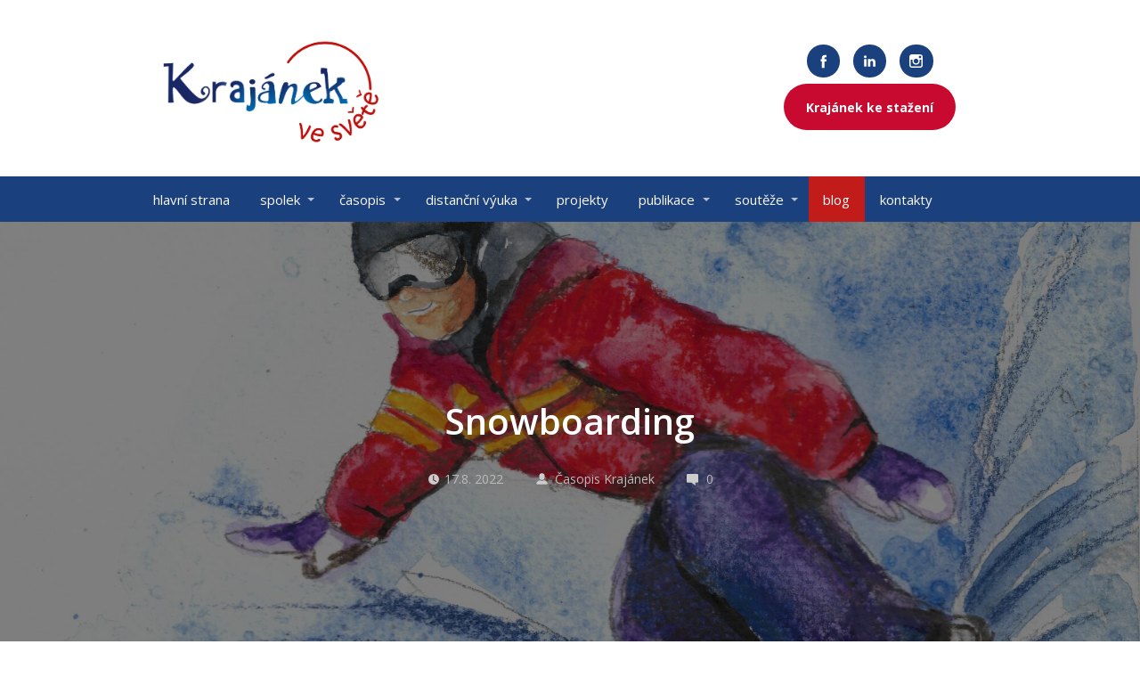

--- FILE ---
content_type: text/html; charset=UTF-8
request_url: https://www.krajanekvesvete.cz/krajanek-2022-07-08/snowboarding/
body_size: 19294
content:
<!DOCTYPE html>
<html lang="cs">
	<head>
		<meta charset="UTF-8"/>
		<meta http-equiv="X-UA-Compatible" content="IE=edge"/>
		<meta name="viewport" content="width=device-width, initial-scale=1">
		<title>Snowboarding | Krajánek ve světě</title>

		<meta name='robots' content='max-image-preview:large' />
<meta name="dlm-version" content="5.1.6"><link rel='dns-prefetch' href='//maps.google.com' />
<link rel="alternate" title="oEmbed (JSON)" type="application/json+oembed" href="https://www.krajanekvesvete.cz/wp-json/oembed/1.0/embed?url=https%3A%2F%2Fwww.krajanekvesvete.cz%2Fkrajanek-2022-07-08%2Fsnowboarding%2F" />
<link rel="alternate" title="oEmbed (XML)" type="text/xml+oembed" href="https://www.krajanekvesvete.cz/wp-json/oembed/1.0/embed?url=https%3A%2F%2Fwww.krajanekvesvete.cz%2Fkrajanek-2022-07-08%2Fsnowboarding%2F&#038;format=xml" />
		<style id="content-control-block-styles">
			@media (max-width: 640px) {
	.cc-hide-on-mobile {
		display: none !important;
	}
}
@media (min-width: 641px) and (max-width: 920px) {
	.cc-hide-on-tablet {
		display: none !important;
	}
}
@media (min-width: 921px) and (max-width: 1440px) {
	.cc-hide-on-desktop {
		display: none !important;
	}
}		</style>
		<style id='wp-img-auto-sizes-contain-inline-css' type='text/css'>
img:is([sizes=auto i],[sizes^="auto," i]){contain-intrinsic-size:3000px 1500px}
/*# sourceURL=wp-img-auto-sizes-contain-inline-css */
</style>
<style id='wp-emoji-styles-inline-css' type='text/css'>

	img.wp-smiley, img.emoji {
		display: inline !important;
		border: none !important;
		box-shadow: none !important;
		height: 1em !important;
		width: 1em !important;
		margin: 0 0.07em !important;
		vertical-align: -0.1em !important;
		background: none !important;
		padding: 0 !important;
	}
/*# sourceURL=wp-emoji-styles-inline-css */
</style>
<style id='wp-block-library-inline-css' type='text/css'>
:root{--wp-block-synced-color:#7a00df;--wp-block-synced-color--rgb:122,0,223;--wp-bound-block-color:var(--wp-block-synced-color);--wp-editor-canvas-background:#ddd;--wp-admin-theme-color:#007cba;--wp-admin-theme-color--rgb:0,124,186;--wp-admin-theme-color-darker-10:#006ba1;--wp-admin-theme-color-darker-10--rgb:0,107,160.5;--wp-admin-theme-color-darker-20:#005a87;--wp-admin-theme-color-darker-20--rgb:0,90,135;--wp-admin-border-width-focus:2px}@media (min-resolution:192dpi){:root{--wp-admin-border-width-focus:1.5px}}.wp-element-button{cursor:pointer}:root .has-very-light-gray-background-color{background-color:#eee}:root .has-very-dark-gray-background-color{background-color:#313131}:root .has-very-light-gray-color{color:#eee}:root .has-very-dark-gray-color{color:#313131}:root .has-vivid-green-cyan-to-vivid-cyan-blue-gradient-background{background:linear-gradient(135deg,#00d084,#0693e3)}:root .has-purple-crush-gradient-background{background:linear-gradient(135deg,#34e2e4,#4721fb 50%,#ab1dfe)}:root .has-hazy-dawn-gradient-background{background:linear-gradient(135deg,#faaca8,#dad0ec)}:root .has-subdued-olive-gradient-background{background:linear-gradient(135deg,#fafae1,#67a671)}:root .has-atomic-cream-gradient-background{background:linear-gradient(135deg,#fdd79a,#004a59)}:root .has-nightshade-gradient-background{background:linear-gradient(135deg,#330968,#31cdcf)}:root .has-midnight-gradient-background{background:linear-gradient(135deg,#020381,#2874fc)}:root{--wp--preset--font-size--normal:16px;--wp--preset--font-size--huge:42px}.has-regular-font-size{font-size:1em}.has-larger-font-size{font-size:2.625em}.has-normal-font-size{font-size:var(--wp--preset--font-size--normal)}.has-huge-font-size{font-size:var(--wp--preset--font-size--huge)}.has-text-align-center{text-align:center}.has-text-align-left{text-align:left}.has-text-align-right{text-align:right}.has-fit-text{white-space:nowrap!important}#end-resizable-editor-section{display:none}.aligncenter{clear:both}.items-justified-left{justify-content:flex-start}.items-justified-center{justify-content:center}.items-justified-right{justify-content:flex-end}.items-justified-space-between{justify-content:space-between}.screen-reader-text{border:0;clip-path:inset(50%);height:1px;margin:-1px;overflow:hidden;padding:0;position:absolute;width:1px;word-wrap:normal!important}.screen-reader-text:focus{background-color:#ddd;clip-path:none;color:#444;display:block;font-size:1em;height:auto;left:5px;line-height:normal;padding:15px 23px 14px;text-decoration:none;top:5px;width:auto;z-index:100000}html :where(.has-border-color){border-style:solid}html :where([style*=border-top-color]){border-top-style:solid}html :where([style*=border-right-color]){border-right-style:solid}html :where([style*=border-bottom-color]){border-bottom-style:solid}html :where([style*=border-left-color]){border-left-style:solid}html :where([style*=border-width]){border-style:solid}html :where([style*=border-top-width]){border-top-style:solid}html :where([style*=border-right-width]){border-right-style:solid}html :where([style*=border-bottom-width]){border-bottom-style:solid}html :where([style*=border-left-width]){border-left-style:solid}html :where(img[class*=wp-image-]){height:auto;max-width:100%}:where(figure){margin:0 0 1em}html :where(.is-position-sticky){--wp-admin--admin-bar--position-offset:var(--wp-admin--admin-bar--height,0px)}@media screen and (max-width:600px){html :where(.is-position-sticky){--wp-admin--admin-bar--position-offset:0px}}

/*# sourceURL=wp-block-library-inline-css */
</style><style id='wp-block-list-inline-css' type='text/css'>
ol,ul{box-sizing:border-box}:root :where(.wp-block-list.has-background){padding:1.25em 2.375em}
/*# sourceURL=https://www.krajanekvesvete.cz/wp-includes/blocks/list/style.min.css */
</style>
<style id='wp-block-media-text-inline-css' type='text/css'>
.wp-block-media-text{box-sizing:border-box;
  /*!rtl:begin:ignore*/direction:ltr;
  /*!rtl:end:ignore*/display:grid;grid-template-columns:50% 1fr;grid-template-rows:auto}.wp-block-media-text.has-media-on-the-right{grid-template-columns:1fr 50%}.wp-block-media-text.is-vertically-aligned-top>.wp-block-media-text__content,.wp-block-media-text.is-vertically-aligned-top>.wp-block-media-text__media{align-self:start}.wp-block-media-text.is-vertically-aligned-center>.wp-block-media-text__content,.wp-block-media-text.is-vertically-aligned-center>.wp-block-media-text__media,.wp-block-media-text>.wp-block-media-text__content,.wp-block-media-text>.wp-block-media-text__media{align-self:center}.wp-block-media-text.is-vertically-aligned-bottom>.wp-block-media-text__content,.wp-block-media-text.is-vertically-aligned-bottom>.wp-block-media-text__media{align-self:end}.wp-block-media-text>.wp-block-media-text__media{
  /*!rtl:begin:ignore*/grid-column:1;grid-row:1;
  /*!rtl:end:ignore*/margin:0}.wp-block-media-text>.wp-block-media-text__content{direction:ltr;
  /*!rtl:begin:ignore*/grid-column:2;grid-row:1;
  /*!rtl:end:ignore*/padding:0 8%;word-break:break-word}.wp-block-media-text.has-media-on-the-right>.wp-block-media-text__media{
  /*!rtl:begin:ignore*/grid-column:2;grid-row:1
  /*!rtl:end:ignore*/}.wp-block-media-text.has-media-on-the-right>.wp-block-media-text__content{
  /*!rtl:begin:ignore*/grid-column:1;grid-row:1
  /*!rtl:end:ignore*/}.wp-block-media-text__media a{display:block}.wp-block-media-text__media img,.wp-block-media-text__media video{height:auto;max-width:unset;vertical-align:middle;width:100%}.wp-block-media-text.is-image-fill>.wp-block-media-text__media{background-size:cover;height:100%;min-height:250px}.wp-block-media-text.is-image-fill>.wp-block-media-text__media>a{display:block;height:100%}.wp-block-media-text.is-image-fill>.wp-block-media-text__media img{height:1px;margin:-1px;overflow:hidden;padding:0;position:absolute;width:1px;clip:rect(0,0,0,0);border:0}.wp-block-media-text.is-image-fill-element>.wp-block-media-text__media{height:100%;min-height:250px}.wp-block-media-text.is-image-fill-element>.wp-block-media-text__media>a{display:block;height:100%}.wp-block-media-text.is-image-fill-element>.wp-block-media-text__media img{height:100%;object-fit:cover;width:100%}@media (max-width:600px){.wp-block-media-text.is-stacked-on-mobile{grid-template-columns:100%!important}.wp-block-media-text.is-stacked-on-mobile>.wp-block-media-text__media{grid-column:1;grid-row:1}.wp-block-media-text.is-stacked-on-mobile>.wp-block-media-text__content{grid-column:1;grid-row:2}}
/*# sourceURL=https://www.krajanekvesvete.cz/wp-includes/blocks/media-text/style.min.css */
</style>
<style id='wp-block-columns-inline-css' type='text/css'>
.wp-block-columns{box-sizing:border-box;display:flex;flex-wrap:wrap!important}@media (min-width:782px){.wp-block-columns{flex-wrap:nowrap!important}}.wp-block-columns{align-items:normal!important}.wp-block-columns.are-vertically-aligned-top{align-items:flex-start}.wp-block-columns.are-vertically-aligned-center{align-items:center}.wp-block-columns.are-vertically-aligned-bottom{align-items:flex-end}@media (max-width:781px){.wp-block-columns:not(.is-not-stacked-on-mobile)>.wp-block-column{flex-basis:100%!important}}@media (min-width:782px){.wp-block-columns:not(.is-not-stacked-on-mobile)>.wp-block-column{flex-basis:0;flex-grow:1}.wp-block-columns:not(.is-not-stacked-on-mobile)>.wp-block-column[style*=flex-basis]{flex-grow:0}}.wp-block-columns.is-not-stacked-on-mobile{flex-wrap:nowrap!important}.wp-block-columns.is-not-stacked-on-mobile>.wp-block-column{flex-basis:0;flex-grow:1}.wp-block-columns.is-not-stacked-on-mobile>.wp-block-column[style*=flex-basis]{flex-grow:0}:where(.wp-block-columns){margin-bottom:1.75em}:where(.wp-block-columns.has-background){padding:1.25em 2.375em}.wp-block-column{flex-grow:1;min-width:0;overflow-wrap:break-word;word-break:break-word}.wp-block-column.is-vertically-aligned-top{align-self:flex-start}.wp-block-column.is-vertically-aligned-center{align-self:center}.wp-block-column.is-vertically-aligned-bottom{align-self:flex-end}.wp-block-column.is-vertically-aligned-stretch{align-self:stretch}.wp-block-column.is-vertically-aligned-bottom,.wp-block-column.is-vertically-aligned-center,.wp-block-column.is-vertically-aligned-top{width:100%}
/*# sourceURL=https://www.krajanekvesvete.cz/wp-includes/blocks/columns/style.min.css */
</style>
<style id='wp-block-paragraph-inline-css' type='text/css'>
.is-small-text{font-size:.875em}.is-regular-text{font-size:1em}.is-large-text{font-size:2.25em}.is-larger-text{font-size:3em}.has-drop-cap:not(:focus):first-letter{float:left;font-size:8.4em;font-style:normal;font-weight:100;line-height:.68;margin:.05em .1em 0 0;text-transform:uppercase}body.rtl .has-drop-cap:not(:focus):first-letter{float:none;margin-left:.1em}p.has-drop-cap.has-background{overflow:hidden}:root :where(p.has-background){padding:1.25em 2.375em}:where(p.has-text-color:not(.has-link-color)) a{color:inherit}p.has-text-align-left[style*="writing-mode:vertical-lr"],p.has-text-align-right[style*="writing-mode:vertical-rl"]{rotate:180deg}
/*# sourceURL=https://www.krajanekvesvete.cz/wp-includes/blocks/paragraph/style.min.css */
</style>
<style id='global-styles-inline-css' type='text/css'>
:root{--wp--preset--aspect-ratio--square: 1;--wp--preset--aspect-ratio--4-3: 4/3;--wp--preset--aspect-ratio--3-4: 3/4;--wp--preset--aspect-ratio--3-2: 3/2;--wp--preset--aspect-ratio--2-3: 2/3;--wp--preset--aspect-ratio--16-9: 16/9;--wp--preset--aspect-ratio--9-16: 9/16;--wp--preset--color--black: #000000;--wp--preset--color--cyan-bluish-gray: #abb8c3;--wp--preset--color--white: #ffffff;--wp--preset--color--pale-pink: #f78da7;--wp--preset--color--vivid-red: #cf2e2e;--wp--preset--color--luminous-vivid-orange: #ff6900;--wp--preset--color--luminous-vivid-amber: #fcb900;--wp--preset--color--light-green-cyan: #7bdcb5;--wp--preset--color--vivid-green-cyan: #00d084;--wp--preset--color--pale-cyan-blue: #8ed1fc;--wp--preset--color--vivid-cyan-blue: #0693e3;--wp--preset--color--vivid-purple: #9b51e0;--wp--preset--gradient--vivid-cyan-blue-to-vivid-purple: linear-gradient(135deg,rgb(6,147,227) 0%,rgb(155,81,224) 100%);--wp--preset--gradient--light-green-cyan-to-vivid-green-cyan: linear-gradient(135deg,rgb(122,220,180) 0%,rgb(0,208,130) 100%);--wp--preset--gradient--luminous-vivid-amber-to-luminous-vivid-orange: linear-gradient(135deg,rgb(252,185,0) 0%,rgb(255,105,0) 100%);--wp--preset--gradient--luminous-vivid-orange-to-vivid-red: linear-gradient(135deg,rgb(255,105,0) 0%,rgb(207,46,46) 100%);--wp--preset--gradient--very-light-gray-to-cyan-bluish-gray: linear-gradient(135deg,rgb(238,238,238) 0%,rgb(169,184,195) 100%);--wp--preset--gradient--cool-to-warm-spectrum: linear-gradient(135deg,rgb(74,234,220) 0%,rgb(151,120,209) 20%,rgb(207,42,186) 40%,rgb(238,44,130) 60%,rgb(251,105,98) 80%,rgb(254,248,76) 100%);--wp--preset--gradient--blush-light-purple: linear-gradient(135deg,rgb(255,206,236) 0%,rgb(152,150,240) 100%);--wp--preset--gradient--blush-bordeaux: linear-gradient(135deg,rgb(254,205,165) 0%,rgb(254,45,45) 50%,rgb(107,0,62) 100%);--wp--preset--gradient--luminous-dusk: linear-gradient(135deg,rgb(255,203,112) 0%,rgb(199,81,192) 50%,rgb(65,88,208) 100%);--wp--preset--gradient--pale-ocean: linear-gradient(135deg,rgb(255,245,203) 0%,rgb(182,227,212) 50%,rgb(51,167,181) 100%);--wp--preset--gradient--electric-grass: linear-gradient(135deg,rgb(202,248,128) 0%,rgb(113,206,126) 100%);--wp--preset--gradient--midnight: linear-gradient(135deg,rgb(2,3,129) 0%,rgb(40,116,252) 100%);--wp--preset--font-size--small: 13px;--wp--preset--font-size--medium: 20px;--wp--preset--font-size--large: 36px;--wp--preset--font-size--x-large: 42px;--wp--preset--spacing--20: 0.44rem;--wp--preset--spacing--30: 0.67rem;--wp--preset--spacing--40: 1rem;--wp--preset--spacing--50: 1.5rem;--wp--preset--spacing--60: 2.25rem;--wp--preset--spacing--70: 3.38rem;--wp--preset--spacing--80: 5.06rem;--wp--preset--shadow--natural: 6px 6px 9px rgba(0, 0, 0, 0.2);--wp--preset--shadow--deep: 12px 12px 50px rgba(0, 0, 0, 0.4);--wp--preset--shadow--sharp: 6px 6px 0px rgba(0, 0, 0, 0.2);--wp--preset--shadow--outlined: 6px 6px 0px -3px rgb(255, 255, 255), 6px 6px rgb(0, 0, 0);--wp--preset--shadow--crisp: 6px 6px 0px rgb(0, 0, 0);}:where(.is-layout-flex){gap: 0.5em;}:where(.is-layout-grid){gap: 0.5em;}body .is-layout-flex{display: flex;}.is-layout-flex{flex-wrap: wrap;align-items: center;}.is-layout-flex > :is(*, div){margin: 0;}body .is-layout-grid{display: grid;}.is-layout-grid > :is(*, div){margin: 0;}:where(.wp-block-columns.is-layout-flex){gap: 2em;}:where(.wp-block-columns.is-layout-grid){gap: 2em;}:where(.wp-block-post-template.is-layout-flex){gap: 1.25em;}:where(.wp-block-post-template.is-layout-grid){gap: 1.25em;}.has-black-color{color: var(--wp--preset--color--black) !important;}.has-cyan-bluish-gray-color{color: var(--wp--preset--color--cyan-bluish-gray) !important;}.has-white-color{color: var(--wp--preset--color--white) !important;}.has-pale-pink-color{color: var(--wp--preset--color--pale-pink) !important;}.has-vivid-red-color{color: var(--wp--preset--color--vivid-red) !important;}.has-luminous-vivid-orange-color{color: var(--wp--preset--color--luminous-vivid-orange) !important;}.has-luminous-vivid-amber-color{color: var(--wp--preset--color--luminous-vivid-amber) !important;}.has-light-green-cyan-color{color: var(--wp--preset--color--light-green-cyan) !important;}.has-vivid-green-cyan-color{color: var(--wp--preset--color--vivid-green-cyan) !important;}.has-pale-cyan-blue-color{color: var(--wp--preset--color--pale-cyan-blue) !important;}.has-vivid-cyan-blue-color{color: var(--wp--preset--color--vivid-cyan-blue) !important;}.has-vivid-purple-color{color: var(--wp--preset--color--vivid-purple) !important;}.has-black-background-color{background-color: var(--wp--preset--color--black) !important;}.has-cyan-bluish-gray-background-color{background-color: var(--wp--preset--color--cyan-bluish-gray) !important;}.has-white-background-color{background-color: var(--wp--preset--color--white) !important;}.has-pale-pink-background-color{background-color: var(--wp--preset--color--pale-pink) !important;}.has-vivid-red-background-color{background-color: var(--wp--preset--color--vivid-red) !important;}.has-luminous-vivid-orange-background-color{background-color: var(--wp--preset--color--luminous-vivid-orange) !important;}.has-luminous-vivid-amber-background-color{background-color: var(--wp--preset--color--luminous-vivid-amber) !important;}.has-light-green-cyan-background-color{background-color: var(--wp--preset--color--light-green-cyan) !important;}.has-vivid-green-cyan-background-color{background-color: var(--wp--preset--color--vivid-green-cyan) !important;}.has-pale-cyan-blue-background-color{background-color: var(--wp--preset--color--pale-cyan-blue) !important;}.has-vivid-cyan-blue-background-color{background-color: var(--wp--preset--color--vivid-cyan-blue) !important;}.has-vivid-purple-background-color{background-color: var(--wp--preset--color--vivid-purple) !important;}.has-black-border-color{border-color: var(--wp--preset--color--black) !important;}.has-cyan-bluish-gray-border-color{border-color: var(--wp--preset--color--cyan-bluish-gray) !important;}.has-white-border-color{border-color: var(--wp--preset--color--white) !important;}.has-pale-pink-border-color{border-color: var(--wp--preset--color--pale-pink) !important;}.has-vivid-red-border-color{border-color: var(--wp--preset--color--vivid-red) !important;}.has-luminous-vivid-orange-border-color{border-color: var(--wp--preset--color--luminous-vivid-orange) !important;}.has-luminous-vivid-amber-border-color{border-color: var(--wp--preset--color--luminous-vivid-amber) !important;}.has-light-green-cyan-border-color{border-color: var(--wp--preset--color--light-green-cyan) !important;}.has-vivid-green-cyan-border-color{border-color: var(--wp--preset--color--vivid-green-cyan) !important;}.has-pale-cyan-blue-border-color{border-color: var(--wp--preset--color--pale-cyan-blue) !important;}.has-vivid-cyan-blue-border-color{border-color: var(--wp--preset--color--vivid-cyan-blue) !important;}.has-vivid-purple-border-color{border-color: var(--wp--preset--color--vivid-purple) !important;}.has-vivid-cyan-blue-to-vivid-purple-gradient-background{background: var(--wp--preset--gradient--vivid-cyan-blue-to-vivid-purple) !important;}.has-light-green-cyan-to-vivid-green-cyan-gradient-background{background: var(--wp--preset--gradient--light-green-cyan-to-vivid-green-cyan) !important;}.has-luminous-vivid-amber-to-luminous-vivid-orange-gradient-background{background: var(--wp--preset--gradient--luminous-vivid-amber-to-luminous-vivid-orange) !important;}.has-luminous-vivid-orange-to-vivid-red-gradient-background{background: var(--wp--preset--gradient--luminous-vivid-orange-to-vivid-red) !important;}.has-very-light-gray-to-cyan-bluish-gray-gradient-background{background: var(--wp--preset--gradient--very-light-gray-to-cyan-bluish-gray) !important;}.has-cool-to-warm-spectrum-gradient-background{background: var(--wp--preset--gradient--cool-to-warm-spectrum) !important;}.has-blush-light-purple-gradient-background{background: var(--wp--preset--gradient--blush-light-purple) !important;}.has-blush-bordeaux-gradient-background{background: var(--wp--preset--gradient--blush-bordeaux) !important;}.has-luminous-dusk-gradient-background{background: var(--wp--preset--gradient--luminous-dusk) !important;}.has-pale-ocean-gradient-background{background: var(--wp--preset--gradient--pale-ocean) !important;}.has-electric-grass-gradient-background{background: var(--wp--preset--gradient--electric-grass) !important;}.has-midnight-gradient-background{background: var(--wp--preset--gradient--midnight) !important;}.has-small-font-size{font-size: var(--wp--preset--font-size--small) !important;}.has-medium-font-size{font-size: var(--wp--preset--font-size--medium) !important;}.has-large-font-size{font-size: var(--wp--preset--font-size--large) !important;}.has-x-large-font-size{font-size: var(--wp--preset--font-size--x-large) !important;}
:where(.wp-block-columns.is-layout-flex){gap: 2em;}:where(.wp-block-columns.is-layout-grid){gap: 2em;}
/*# sourceURL=global-styles-inline-css */
</style>
<style id='core-block-supports-inline-css' type='text/css'>
.wp-container-core-columns-is-layout-9d6595d7{flex-wrap:nowrap;}
/*# sourceURL=core-block-supports-inline-css */
</style>

<style id='classic-theme-styles-inline-css' type='text/css'>
/*! This file is auto-generated */
.wp-block-button__link{color:#fff;background-color:#32373c;border-radius:9999px;box-shadow:none;text-decoration:none;padding:calc(.667em + 2px) calc(1.333em + 2px);font-size:1.125em}.wp-block-file__button{background:#32373c;color:#fff;text-decoration:none}
/*# sourceURL=/wp-includes/css/classic-themes.min.css */
</style>
<link rel='stylesheet' id='content-control-block-styles-css' href='https://www.krajanekvesvete.cz/wp-content/plugins/content-control/dist/style-block-editor.css?ver=2.6.5' type='text/css' media='all' />
<link rel='stylesheet' id='esdc-css-css' href='https://www.krajanekvesvete.cz/wp-content/plugins/electric-studio-download-counter/css/esdc-dp.css?ver=d2b0fedec7669de594cbb0e05ba8b4f3' type='text/css' media='all' />
<link rel='stylesheet' id='esdc-css-main-css' href='https://www.krajanekvesvete.cz/wp-content/plugins/electric-studio-download-counter/css/esdc-custom.css?ver=d2b0fedec7669de594cbb0e05ba8b4f3' type='text/css' media='all' />
<link rel='stylesheet' id='wp-gmap-embed-front-css-css' href='https://www.krajanekvesvete.cz/wp-content/plugins/gmap-embed/public/assets/css/front_custom_style.css?ver=1747371824' type='text/css' media='all' />
<link rel='stylesheet' id='cmplz-general-css' href='https://www.krajanekvesvete.cz/wp-content/plugins/complianz-gdpr/assets/css/cookieblocker.min.css?ver=1767872889' type='text/css' media='all' />
<link rel='stylesheet' id='h5p-plugin-styles-css' href='https://www.krajanekvesvete.cz/wp-content/plugins/h5p/h5p-php-library/styles/h5p.css?ver=1.16.2' type='text/css' media='all' />
<link rel='stylesheet' id='mioweb_content_css-css' href='https://www.krajanekvesvete.cz/wp-content/themes/mioweb3/modules/mioweb/css/content.css?ver=1716296010' type='text/css' media='all' />
<link rel='stylesheet' id='blog_content_css-css' href='https://www.krajanekvesvete.cz/wp-content/themes/mioweb3/modules/blog/templates/blog2/style.css?ver=1716296010' type='text/css' media='all' />
<link rel='stylesheet' id='ve_lightbox_style-css' href='https://www.krajanekvesvete.cz/wp-content/themes/mioweb3/library/visualeditor/includes/lightbox/lightbox.css?ver=1716296010' type='text/css' media='all' />
<link rel='stylesheet' id='dflip-style-css' href='https://www.krajanekvesvete.cz/wp-content/plugins/3d-flipbook-dflip-lite/assets/css/dflip.min.css?ver=2.4.20' type='text/css' media='all' />
<link rel='stylesheet' id='ve-content-style-css' href='https://www.krajanekvesvete.cz/wp-content/themes/mioweb3/style.css?ver=1716296010' type='text/css' media='all' />
<script type="text/javascript" async src="https://www.krajanekvesvete.cz/wp-content/plugins/burst-statistics/assets/js/timeme/timeme.min.js?ver=1767872887" id="burst-timeme-js"></script>
<script type="text/javascript" async src="https://www.krajanekvesvete.cz/wp-content/uploads/burst/js/burst.min.js?ver=1768558914" id="burst-js"></script>
<script type="text/javascript" src="https://www.krajanekvesvete.cz/wp-includes/js/jquery/jquery.min.js?ver=3.7.1" id="jquery-core-js"></script>
<script type="text/javascript" src="https://www.krajanekvesvete.cz/wp-includes/js/jquery/jquery-migrate.min.js?ver=3.4.1" id="jquery-migrate-js"></script>
<script type="text/javascript" id="esdc-js-js-extra">
/* <![CDATA[ */
var ESDC_JS = {"ajax_url":"https://www.krajanekvesvete.cz/wp-admin/admin-ajax.php","count_nonce":"03b11ea080","ds_nonce":"ad4541b8dc","tracked":"[\"pdf\",\"doc\",\"xls\",\"docx\",\"xlsx\",\"csv\"]"};
//# sourceURL=esdc-js-js-extra
/* ]]> */
</script>
<script type="text/javascript" src="https://www.krajanekvesvete.cz/wp-content/plugins/electric-studio-download-counter/js/esdc.js?ver=d2b0fedec7669de594cbb0e05ba8b4f3" id="esdc-js-js"></script>
<script type="text/javascript" src="https://maps.google.com/maps/api/js?key=AIzaSyD_NadJ5rhMZ6XIGe8E7A8cic5GkbC33EY&amp;libraries=places&amp;language=cs&amp;region=CZ&amp;callback=Function.prototype&amp;ver=6.9" id="wp-gmap-api-js"></script>
<script type="text/javascript" id="wp-gmap-api-js-after">
/* <![CDATA[ */
/* <![CDATA[ */

var wgm_status = {"l_api":"always","p_api":"","i_p":false,"d_f_s_c":"N","d_s_v":"N","d_z_c":"N","d_p_c":"N","d_m_t_c":"N","d_m_w_z":"N","d_m_d":"N","d_m_d_c_z":"N","e_d_f_a_c":"N"};
/* ]]]]><![CDATA[> */
//# sourceURL=wp-gmap-api-js-after
/* ]]> */
</script>
<link rel="https://api.w.org/" href="https://www.krajanekvesvete.cz/wp-json/" /><link rel="alternate" title="JSON" type="application/json" href="https://www.krajanekvesvete.cz/wp-json/wp/v2/posts/4868" /><link rel="EditURI" type="application/rsd+xml" title="RSD" href="https://www.krajanekvesvete.cz/xmlrpc.php?rsd" />
<link rel="icon" type="image/png" href="https://www.krajanekvesvete.cz/wp-content/uploads/2020/10/krajanek-ve-svete_final2_barva.jpg"><link rel="apple-touch-icon" href="https://www.krajanekvesvete.cz/wp-content/uploads/2020/10/krajanek-ve-svete_final2_barva.jpg"><meta name="description" content="Snowboarding se stal v&nbsp;posledních letech populárním zimním sportem a&nbsp;už dávno není jen pro lidi, kteří..." /><meta property="og:title" content="Snowboarding  "/><meta property="og:image" content="https://www.krajanekvesvete.cz/wp-content/uploads/2022/09/45_snowboard.jpg"/><meta property="og:url" content="https://www.krajanekvesvete.cz/krajanek-2022-07-08/snowboarding/"/><meta property="og:site_name" content="Krajánek ve světě"/><meta property="og:locale" content="cs_CZ"/><script type="text/javascript">
		var ajaxurl = "/wp-admin/admin-ajax.php";
		var locale = "cs_CZ";
		var template_directory_uri = "https://www.krajanekvesvete.cz/wp-content/themes/mioweb3";
		</script><link id="mw_gf_Open_Sans" href="https://fonts.googleapis.com/css?family=Open+Sans:700,400,600&subset=latin,latin-ext&display=swap" rel="stylesheet" type="text/css"><style></style><style>.single_blog_title_container{background-image:url(https://www.krajanekvesvete.cz/wp-content/uploads/2022/09/45_snowboard.jpg);}#ve_header_1751row_0.row_text_custom{}#ve_header_1751row_0{background: rgba(255,255,255,1);}#ve_header_1751row_0.row_padding_custom{padding-top:17px;padding-bottom:0px;}#ve_header_1751element_0_0_0 > .element_content{}#ve_header_1751element_0_0_0 .element_image_overlay_icon_container{background-color:rgba(0,0,0,0.3);}#ve_header_1751element_0_0_0 .element_image_container img{object-position:50% 50%;}#ve_header_1751element_0_2_0 > .element_content{padding-bottom:0px;padding-top:33px;}#ve_header_1751element_0_2_0 .mw_social_icon_bg{margin-right:15px;width:17px;height:17px;font-size:17px;background-color:#1a417e;}#ve_header_1751element_0_2_0 .mw_social_icon_bg svg{width:17px;height:17px;}#ve_header_1751element_0_2_0 .mw_social_icon_bg:hover{background-color:#153465;}#ve_header_1751element_0_2_1 > .element_content{padding-bottom:0px;max-width:212px;}#ve_header_1751element_0_2_1 .ve_content_first_button.ve_content_button_size_custom{font-size:18px;}#header{background: rgba(255, 255, 255, 1);border-bottom: 0px solid #eeeeee;}#site_title{font-size: 22px;font-family: 'Open Sans';color: #000000;font-weight: 700;}#site_title img{max-width:335px;}.mw_header .menu > li > a{font-size: 15px;}.header_nav_container nav .menu > li > a, .mw_header_icons a{color:#faf7f7;}.menu_style_h3 .menu > li:after, .menu_style_h4 .menu > li:after{color:#faf7f7;}#mobile_nav{color:#faf7f7;}#mobile_nav svg{fill:#faf7f7;}.mw_to_cart svg{fill:#faf7f7;}.header_nav_container .sub-menu{background-color:#c42040;}.menu_style_h6 .menu,.menu_style_h6 .mw_header_right_menu,.menu_style_h7 .header_nav_fullwidth_container,.menu_style_h6 #mobile_nav,.menu_style_h7 #mobile_nav{background-color:#1a417e;}.mw_to_cart:hover svg{fill:#c11c1a;}.menu_style_h1 .menu > li.current-menu-item a, .menu_style_h1 .menu > li.current-page-ancestor > a, .menu_style_h3 .menu > li.current-menu-item a, .menu_style_h3 .menu > li.current-page-ancestor > a, .menu_style_h4 .menu > li.current-menu-item a, .menu_style_h4 .menu > li.current-page-ancestor > a, .menu_style_h8 .menu > li.current-menu-item a, .menu_style_h9 .menu > li.current-menu-item a, .mw_header_icons a:hover, .menu_style_h1 .menu > li:hover > a, .menu_style_h3 .menu > li:hover > a, .menu_style_h4 .menu > li:hover > a, .menu_style_h8 .menu > li:hover > a, .menu_style_h9 .menu > li:hover > a{color:#c11c1a;}.menu_style_h2 li span{background-color:#c11c1a;}#mobile_nav:hover{color:#c11c1a;}#mobile_nav:hover svg{fill:#c11c1a;}.menu_style_h5 .menu > li:hover > a, .menu_style_h5 .menu > li.current-menu-item > a, .menu_style_h5 .menu > li.current-page-ancestor > a, .menu_style_h5 .menu > li.current_page_parent > a, .menu_style_h5 .menu > li:hover > a:before{background-color:#c11c1a;}.menu_style_h5 .sub-menu{background-color:#c11c1a;}.menu_style_h6 .menu > li:hover > a, .menu_style_h6 .menu > li.current-menu-item > a, .menu_style_h6 .menu > li.current-page-ancestor > a, .menu_style_h6 .menu > li.current_page_parent > a, .menu_style_h7 .menu > li:hover > a, .menu_style_h7 .menu > li.current-menu-item > a, .menu_style_h7 .menu > li.current-page-ancestor > a, .menu_style_h7 .menu > li.current_page_parent > a{background-color:#c11c1a;}.menu_style_h6 .sub-menu, .menu_style_h7 .sub-menu{background-color:#c11c1a;}.mw_header_icons{font-size:20px;}#header_in{padding-top:0px;padding-bottom:0px;}#header.ve_fixed_header_scrolled{}.ve_fixed_header_scrolled #header_in{padding-top:px;padding-bottom:px;}.ve_fixed_header_scrolled #site_title{}.ve_fixed_header_scrolled .header_nav_container nav .menu > li > a, .ve_fixed_header_scrolled .mw_header_icons a{}.ve_fixed_header_scrolled.menu_style_h3 .menu > li:after, .ve_fixed_header_scrolled.menu_style_h4 .menu > li:after{}.ve_fixed_header_scrolled #mobile_nav{}.ve_fixed_header_scrolled #mobile_nav svg, .ve_fixed_header_scrolled .mw_to_cart svg{}.ve_fixed_header_scrolled .mw_to_cart:hover svg{}.ve_fixed_header_scrolled.menu_style_h1 .menu > li.current-menu-item a, .ve_fixed_header_scrolled.menu_style_h1 .menu > li.current-page-ancestor > a, .ve_fixed_header_scrolled.menu_style_h3 .menu > li.current-menu-item a, .ve_fixed_header_scrolled.menu_style_h3 .menu > li.current-page-ancestor > a, .ve_fixed_header_scrolled.menu_style_h4 .menu > li.current-menu-item a, .ve_fixed_header_scrolled.menu_style_h4 .menu > li.current-page-ancestor > a, .ve_fixed_header_scrolled.menu_style_h8 .menu > li.current-menu-item a, .ve_fixed_header_scrolled.menu_style_h9 .menu > li.current-menu-item a, .ve_fixed_header_scrolled .mw_header_icons a:hover, .ve_fixed_header_scrolled.menu_style_h1 .menu > li:hover > a, .ve_fixed_header_scrolled.menu_style_h3 .menu > li:hover > a, .ve_fixed_header_scrolled.menu_style_h4 .menu > li:hover > a, .ve_fixed_header_scrolled.menu_style_h8 .menu > li:hover > a, .ve_fixed_header_scrolled.menu_style_h9 .menu > li:hover > a{}.ve_fixed_header_scrolled.menu_style_h2 li span{}.ve_fixed_header_scrolled #mobile_nav:hover{}.ve_fixed_header_scrolled #mobile_nav:hover svg{}.ve_fixed_header_scrolled.menu_style_h5 .menu > li:hover > a, .ve_fixed_header_scrolled.menu_style_h5 .menu > li.current-menu-item > a, .ve_fixed_header_scrolled.menu_style_h5 .menu > li.current-page-ancestor > a, .ve_fixed_header_scrolled.menu_style_h5 .menu > li.current_page_parent > a, .ve_fixed_header_scrolled.menu_style_h5 .menu > li:hover > a:before{}.ve_fixed_header_scrolled.menu_style_h5 .sub-menu{}.ve_fixed_header_scrolled.menu_style_h6 .menu > li:hover > a, .ve_fixed_header_scrolled.menu_style_h6 .menu > li.current-menu-item > a, .ve_fixed_header_scrolled.menu_style_h6 .menu > li.current-page-ancestor > a, .ve_fixed_header_scrolled.menu_style_h6 .menu > li.current_page_parent > a, .ve_fixed_header_scrolled.menu_style_h7 .menu > li:hover > a, .ve_fixed_header_scrolled.menu_style_h7 .menu > li.current-menu-item > a, .ve_fixed_header_scrolled.menu_style_h7 .menu > li.current-page-ancestor > a, .ve_fixed_header_scrolled.menu_style_h7 .menu > li.current_page_parent > a{}.ve_fixed_header_scrolled.menu_style_h6 .sub-menu, .ve_fixed_header_scrolled.menu_style_h7 .sub-menu{}body:not(.page_with_transparent_header) .row_height_full{min-height:calc(100vh - 61px);}.page_with_transparent_header .visual_content_main:not(.mw_transparent_header_padding) > .row:first-child .row_fix_width, .page_with_transparent_header .visual_content_main:not(.mw_transparent_header_padding) .mw_page_builder_content > .row:nth-child(2) .row_fix_width{padding-top:41px;}.page_with_transparent_header .visual_content_main:not(.mw_transparent_header_padding) > .row:first-child .miocarousel .row_fix_width, .page_with_transparent_header .visual_content_main:not(.mw_transparent_header_padding) .mw_page_builder_content > .row:nth-child(2) .miocarousel .row_fix_width{padding-top:71px;}.page_with_transparent_header #wrapper > .empty_content, .page_with_transparent_header .mw_transparent_header_padding{padding-top:61px;}#cms_footer_6430row_0.row_text_custom{}#cms_footer_6430row_0{background: rgba(26, 65, 126, 1);margin-top:0px;}#cms_footer_6430row_0.row_padding_custom{padding-top:100px;padding-bottom:100px;}#cms_footer_6430element_0_0_0 > .element_content{padding-bottom:30px;padding-top:30px;}#cms_footer_6430element_0_0_0 .in_element_content{}#cms_footer_6430element_0_0_0 .element_text_style_2{}#cms_footer_6430element_0_1_0 > .element_content{padding-bottom:30px;padding-top:30px;}#cms_footer_6430element_0_1_0 .in_element_content{}#cms_footer_6430element_0_1_0 .element_text_style_2{}#footer .footer_end{background: rgba(26, 65, 126, 1);font-size: 15px;color: #7a7a7a;}.ve_content_button_style_basic{color:#525252;-moz-border-radius: 9999px;-webkit-border-radius: 9999px;-khtml-border-radius: 9999px;border-radius: 9999px;border-color:#525252;padding: calc(0.8em - 2px) 1.6em calc(0.8em - 2px) 1.6em;}.ve_content_button_style_basic .ve_button_subtext{}.ve_content_button_style_basic:hover{color:#ffffff;background: rgba(32, 156, 207, 1);border-color:#209ccf;}.ve_content_button_style_inverse{color:#ffffff;-moz-border-radius: 9999px;-webkit-border-radius: 9999px;-khtml-border-radius: 9999px;border-radius: 9999px;border-color:#ffffff;padding: calc(0.8em - 2px) 1.5em calc(0.8em - 2px) 1.5em;}.ve_content_button_style_inverse .ve_button_subtext{}.ve_content_button_style_inverse:hover{color:#ffffff;background: rgba(32, 156, 207, 1);border-color:#209ccf;}.ve_content_button_style_1{color:#c90a30;-moz-border-radius: 9999px;-webkit-border-radius: 9999px;-khtml-border-radius: 9999px;border-radius: 9999px;border-color:#c90a30;border-width:2px;padding: calc(1em - 2px) 1.2em calc(1em - 2px) 1.2em;}.ve_content_button_style_1 .ve_button_subtext{}.ve_content_button_style_1:hover{color:#ffffff;background: rgba(201, 10, 48, 1);border-color:#c90a30;}.ve_content_button_style_2{color:#ffffff;background: rgba(201, 10, 48, 1);-moz-border-radius: 9999px;-webkit-border-radius: 9999px;-khtml-border-radius: 9999px;border-radius: 9999px;padding: calc(1.3em - 0px) 1.8em calc(1.3em - 0px) 1.8em;}.ve_content_button_style_2 .ve_button_subtext{}.ve_content_button_style_2:hover{color:#ffffff;background: #a10826;border-color:#000000;}#blog_top_panel{background: #ffffff;}#blog_top_panel h1{font-size: 30px;color: #c11c1a;}#blog_top_panel .blog_top_panel_text, #blog_top_panel .blog_top_panel_subtext, #blog_top_panel .blog_top_author_title small, #blog_top_panel .blog_top_author_desc{color: #c11c1a;}#blog-sidebar .widgettitle{font-size: 17px;}.article h2 a{font-size: 22px;}.entry_content{}.article_body .excerpt{}.article .article_button_more{background-color:#c42040;}.article .article_button_more:hover{background-color:#9d1a33;}body{background-color:#fff;font-size: 15px;font-family: 'Open Sans';font-weight: 400;}.row_text_auto.light_color{color:#111111;}.row_text_default{color:#111111;}.row .light_color{color:#111111;}.row .text_default{color:#111111;}a{color:#c42040;}.row_text_auto.light_color a:not(.ve_content_button){color:#c42040;}.row_text_default a:not(.ve_content_button){color:#c42040;}.row .ve_content_block.text_default a:not(.ve_content_button){color:#c42040;}a:not(.ve_content_button):hover{color:#c42040;}.row_text_auto.light_color a:not(.ve_content_button):hover{color:#c42040;}.row_text_default a:not(.ve_content_button):hover{color:#c42040;}.row .ve_content_block.text_default a:not(.ve_content_button):hover{color:#c42040;}.row_text_auto.dark_color{color:#ffffff;}.row_text_invers{color:#ffffff;}.row .text_invers{color:#ffffff;}.row .dark_color:not(.text_default){color:#ffffff;}.blog_entry_content .dark_color:not(.text_default){color:#ffffff;}.row_text_auto.dark_color a:not(.ve_content_button){color:#ffffff;}.row .dark_color:not(.text_default) a:not(.ve_content_button){color:#ffffff;}.row_text_invers a:not(.ve_content_button){color:#ffffff;}.row .ve_content_block.text_invers a:not(.ve_content_button){color:#ffffff;}.row .light_color a:not(.ve_content_button){color:#c42040;}.row .light_color a:not(.ve_content_button):hover{color:#c42040;}.title_element_container,.mw_element_items_style_4 .mw_element_item:not(.dark_color) .title_element_container,.mw_element_items_style_7 .mw_element_item:not(.dark_color) .title_element_container,.in_features_element_4 .mw_feature:not(.dark_color) .title_element_container,.in_element_image_text_2 .el_it_text:not(.dark_color) .title_element_container,.in_element_image_text_3 .el_it_text:not(.dark_color) .title_element_container,.entry_content h1,.entry_content h2,.entry_content h3,.entry_content h4,.entry_content h5,.entry_content h6{font-family:Open Sans;font-weight:600;line-height:1.2;}.subtitle_element_container,.mw_element_items_style_4 .mw_element_item:not(.dark_color) .subtitle_element_container,.mw_element_items_style_7 .mw_element_item:not(.dark_color) .subtitle_element_container,.in_features_element_4 .mw_feature:not(.dark_color) .subtitle_element_container,.in_element_image_text_2 .el_it_text:not(.dark_color) .subtitle_element_container,.in_element_image_text_3 .el_it_text:not(.dark_color) .subtitle_element_container{font-family:Open Sans;font-weight:700;line-height:1.2;}.entry_content h1{font-size: 30px;}.entry_content h2{font-size: 23px;}.entry_content h3{font-size: 18px;}.entry_content h4{font-size: 14px;}.entry_content h5{font-size: 14px;}.entry_content h6{font-size: 14px;}.row_fix_width,.fix_width,.fixed_width_content .visual_content_main,.row_fixed,.fixed_width_page .visual_content_main,.fixed_width_page header,.fixed_width_page footer,.fixed_narrow_width_page #wrapper,.ve-header-type2 .header_nav_container{max-width:970px;}@media screen and (max-width: 969px) {.single_blog_title_container{background-image:url(https://www.krajanekvesvete.cz/wp-content/uploads/2022/09/45_snowboard-1024x700.jpg);}#ve_header_1751row_0.row_padding_custom{}#ve_header_1751element_0_0_0 > .element_content{padding-top:0px;}#ve_header_1751element_0_2_0 > .element_content{padding-top:0px;}#ve_header_1751element_0_2_1 > .element_content{padding-top:0px;}#cms_footer_6430row_0.row_padding_custom{}#cms_footer_6430element_0_0_0 > .element_content{padding-top:0px;}#cms_footer_6430element_0_0_0 .in_element_content{}#cms_footer_6430element_0_1_0 > .element_content{padding-top:0px;}#cms_footer_6430element_0_1_0 .in_element_content{}}@media screen and (max-width: 767px) {#ve_header_1751row_0.row_padding_custom{}#ve_header_1751element_0_0_0 > .element_content{padding-top:0px;}#ve_header_1751element_0_2_0 > .element_content{padding-top:0px;}#ve_header_1751element_0_2_1 > .element_content{padding-top:0px;}#cms_footer_6430row_0.row_padding_custom{}#cms_footer_6430element_0_0_0 > .element_content{padding-top:0px;}#cms_footer_6430element_0_0_0 .in_element_content{}#cms_footer_6430element_0_1_0 > .element_content{padding-top:0px;}#cms_footer_6430element_0_1_0 .in_element_content{}}</style>
	</head>
<body data-rsssl=1 class="wp-singular post-template-default single single-post postid-4868 single-format-standard wp-theme-mioweb3 ve_list_style1 desktop_view blog-structure-sidebar-right blog-appearance-style4 blog-posts-list-style-3 blog-single-style-2" data-burst_id="4868" data-burst_type="post">
<div id="wrapper">
<div id="fb-root"></div><script async defer crossorigin="anonymous" src="https://connect.facebook.net/cs_CZ/sdk.js#xfbml=1&version=v12.0&autoLogAppEvents=1"></script><header><div class="visual_content  "><div id="ve_header_1751row_0" class="row row_basic row_ve_header_1751 row_basic ve_valign_top row_height_default row_padding_custom row_text_auto light_color" ><div class="row_background_container background_container "><div class="background_overlay"></div></div><div class="row_fix_width"><div class="col col-three col-first"><div  id="ve_header_1751element_0_0_0"  class="element_container image_element_container "><div  class="element_content element_align_center"><div class="element_image element_image_1 ve_center "><div class="element_image_container element_image_container_inline  element_image_container_jpg" ><a href="https://krajanekvesvete.cz/"  ><img  src="https://www.krajanekvesvete.cz/wp-content/uploads/2020/10/krajanek-ve-svete_final2_barva.jpg" alt=""  loading="lazy" /></a></div></div><div class="cms_clear"></div></div></div></div><div class="col col-three empty_col"></div><div class="col col-three col-last"><div  id="ve_header_1751element_0_2_0"  class="element_container social_icons_element_container "><div  class="element_content element_align_center"><div class="mw_social_icons_container mw_social_icons_container_2 dark_color dark_hover_color ve_center"><a href="https://www.facebook.com/krajanekvesvete" target="_blank" class="mw_social_icon_bg"><svg role="img"><use xlink:href="https://www.krajanekvesvete.cz/wp-content/themes/mioweb3/library/visualeditor/images/icons/social-icons.svg#icon-facebook1"></use></svg></a><a href="https://www.linkedin.com/company/krajanek-ve-svete/" target="_blank" class="mw_social_icon_bg"><svg role="img"><use xlink:href="https://www.krajanekvesvete.cz/wp-content/themes/mioweb3/library/visualeditor/images/icons/social-icons.svg#icon-linkedin1"></use></svg></a><a href="https://www.instagram.com/casopis_krajanek/" target="_blank" class="mw_social_icon_bg"><svg role="img"><use xlink:href="https://www.krajanekvesvete.cz/wp-content/themes/mioweb3/library/visualeditor/images/icons/social-icons.svg#icon-instagram1"></use></svg></a></div></div></div><div  id="ve_header_1751element_0_2_1"  class="element_container button_element_container "><div  class="element_content element_align_center"><div class="in_element_content in_element_content_button in_element_content_button_center"><a class="ve_content_first_button ve_content_button_type_1 ve_content_button_style_2 ve_content_button_size_small ve_content_button ve_content_button_center" target="_blank" href="https://www.krajanekvesvete.cz/ctenarska-sekce/" ><div><span class="ve_but_text">Krajánek ke stažení</span></div></a></div></div></div></div></div></div></div><div class="header_with_content"><div id="header" class="mw_header ve-header-type2 menu_style_h7 menu_active_color_dark menu_submenu_bg_dark ve_fixed_header header_menu_align_left"><div class="header_background_container background_container "><div class="background_overlay"></div></div><div id="header_in" class="fix_width">		<a href="https://www.krajanekvesvete.cz" id="site_title" title="Krajánek ve světě">
				</a>
		</div>
		<a href="#" id="mobile_nav">
			<div class="mobile_nav_inner">
				<span>MENU</span>
				<svg role="img">
					<use xlink:href="https://www.krajanekvesvete.cz/wp-content/themes/mioweb3/library/visualeditor/images/ui_icons/symbol-defs.svg#icon-menu"></use>
				</svg>
			</div>
		</a>
		<div class="header_nav_fullwidth_container"><div class="header_nav_container">
			<nav>
				<div id="mobile_nav_close"><svg role="img" ><use xlink:href="https://www.krajanekvesvete.cz/wp-content/themes/mioweb3/library/visualeditor/images/ui_icons/symbol-defs.svg#icon-x"></use></svg></div><div class="mw_header_menu_container"><div class="mw_header_menu_wrap"><ul id="menu-hlavni-menu-krajanka" class="menu"><li id="menu-item-4273" class="menu-item menu-item-type-post_type menu-item-object-page menu-item-home menu-item-4273"><a href="https://www.krajanekvesvete.cz/">hlavní strana</a><span></span></li>
<li id="menu-item-1909" class="menu-item menu-item-type-post_type menu-item-object-page menu-item-has-children menu-item-1909"><a href="https://www.krajanekvesvete.cz/spolek/">spolek</a><span></span>
<ul class="sub-menu">
	<li id="menu-item-1913" class="menu-item menu-item-type-post_type menu-item-object-page menu-item-1913"><a href="https://www.krajanekvesvete.cz/spolek/partneri/">partneři</a><span></span></li>
</ul>
</li>
<li id="menu-item-1910" class="menu-item menu-item-type-post_type menu-item-object-page menu-item-has-children menu-item-1910"><a href="https://www.krajanekvesvete.cz/casopis-krajanek/">časopis</a><span></span>
<ul class="sub-menu">
	<li id="menu-item-7290" class="menu-item menu-item-type-custom menu-item-object-custom menu-item-7290"><a target="_blank" href="https://www.krajanekvesvete.cz/casopis-krajanek/prihlaseni/">ke stažení</a><span></span></li>
	<li id="menu-item-5552" class="menu-item menu-item-type-post_type menu-item-object-page menu-item-5552"><a href="https://www.krajanekvesvete.cz/casopis-krajanek/flipbook-archiv/">flipbook archiv</a><span></span></li>
</ul>
</li>
<li id="menu-item-3046" class="menu-item menu-item-type-post_type menu-item-object-page menu-item-has-children menu-item-3046"><a href="https://www.krajanekvesvete.cz/vyuka/o-nas/">distanční výuka</a><span></span>
<ul class="sub-menu">
	<li id="menu-item-3047" class="menu-item menu-item-type-post_type menu-item-object-page menu-item-3047"><a href="https://www.krajanekvesvete.cz/vyuka/o-nas/">o nás</a><span></span></li>
	<li id="menu-item-3374" class="menu-item menu-item-type-post_type menu-item-object-page menu-item-has-children menu-item-3374"><a href="https://www.krajanekvesvete.cz/vyuka/popis-kurzu/">popis kurzů</a><span></span>
	<ul class="sub-menu">
		<li id="menu-item-8040" class="menu-item menu-item-type-post_type menu-item-object-page menu-item-8040"><a href="https://www.krajanekvesvete.cz/vyuka/popis-kurzu/2025-26-predskolaci/">Předškoláci</a><span></span></li>
		<li id="menu-item-9301" class="menu-item menu-item-type-post_type menu-item-object-page menu-item-9301"><a href="https://www.krajanekvesvete.cz/vyuka/popis-kurzu/2025-26-predskolaci-cjdj/">Předškoláci ČJDJ</a><span></span></li>
		<li id="menu-item-8047" class="menu-item menu-item-type-post_type menu-item-object-page menu-item-8047"><a href="https://www.krajanekvesvete.cz/vyuka/popis-kurzu/2025-26-1-trida/">1. třída</a><span></span></li>
		<li id="menu-item-8056" class="menu-item menu-item-type-post_type menu-item-object-page menu-item-8056"><a href="https://www.krajanekvesvete.cz/vyuka/popis-kurzu/2025-26-2-trida/">2. třída</a><span></span></li>
		<li id="menu-item-8057" class="menu-item menu-item-type-post_type menu-item-object-page menu-item-8057"><a href="https://www.krajanekvesvete.cz/vyuka/popis-kurzu/2025-26-3-trida/">3. třída</a><span></span></li>
		<li id="menu-item-8072" class="menu-item menu-item-type-post_type menu-item-object-page menu-item-8072"><a href="https://www.krajanekvesvete.cz/vyuka/popis-kurzu/2025-26-4-trida/">4. třída</a><span></span></li>
		<li id="menu-item-8073" class="menu-item menu-item-type-post_type menu-item-object-page menu-item-8073"><a href="https://www.krajanekvesvete.cz/vyuka/popis-kurzu/2025-26-5-trida/">5. třída</a><span></span></li>
		<li id="menu-item-8074" class="menu-item menu-item-type-post_type menu-item-object-page menu-item-8074"><a href="https://www.krajanekvesvete.cz/vyuka/popis-kurzu/2025-26-6-trida/">6. třída</a><span></span></li>
		<li id="menu-item-9300" class="menu-item menu-item-type-post_type menu-item-object-page menu-item-9300"><a href="https://www.krajanekvesvete.cz/vyuka/popis-kurzu/2025-26-7-trida/">7. třída</a><span></span></li>
		<li id="menu-item-8092" class="menu-item menu-item-type-post_type menu-item-object-page menu-item-8092"><a href="https://www.krajanekvesvete.cz/vyuka/popis-kurzu/2025-26-cjdj/">Čeština jako druhý jazyk</a><span></span></li>
		<li id="menu-item-8091" class="menu-item menu-item-type-post_type menu-item-object-page menu-item-8091"><a href="https://www.krajanekvesvete.cz/vyuka/popis-kurzu/2025-26-projektove-konverzacni-kurz/">Projektově-konverzační kurz</a><span></span></li>
	</ul>
</li>
	<li id="menu-item-8328" class="menu-item menu-item-type-post_type menu-item-object-page menu-item-8328"><a href="https://www.krajanekvesvete.cz/vyuka/prakticke-informace-k-zapisum-a-skolnimu-roku/">praktické informace k zápisům a školnímu roku</a><span></span></li>
</ul>
</li>
<li id="menu-item-1912" class="menu-item menu-item-type-post_type menu-item-object-page menu-item-1912"><a href="https://www.krajanekvesvete.cz/projekty/">projekty</a><span></span></li>
<li id="menu-item-4283" class="menu-item menu-item-type-post_type menu-item-object-page menu-item-has-children menu-item-4283"><a href="https://www.krajanekvesvete.cz/publikace/">publikace</a><span></span>
<ul class="sub-menu">
	<li id="menu-item-6386" class="menu-item menu-item-type-post_type menu-item-object-page menu-item-6386"><a href="https://www.krajanekvesvete.cz/publikace/knedlik-a-jeho-dobrodruzstvi/">Knedlík a&nbsp;jeho dobrodružství</a><span></span></li>
	<li id="menu-item-6387" class="menu-item menu-item-type-post_type menu-item-object-page menu-item-6387"><a href="https://www.krajanekvesvete.cz/publikace/rudolfuv-kalendar/">Rudolfův kalendář</a><span></span></li>
</ul>
</li>
<li id="menu-item-1914" class="menu-item menu-item-type-post_type menu-item-object-page menu-item-has-children menu-item-1914"><a href="https://www.krajanekvesvete.cz/souteze/">soutěže</a><span></span>
<ul class="sub-menu">
	<li id="menu-item-2678" class="menu-item menu-item-type-post_type menu-item-object-page menu-item-2678"><a href="https://www.krajanekvesvete.cz/souteze-archiv/">archiv soutěží</a><span></span></li>
</ul>
</li>
<li id="menu-item-2272" class="menu-item menu-item-type-post_type menu-item-object-page current_page_parent menu-item-2272"><a href="https://www.krajanekvesvete.cz/blog/">blog</a><span></span></li>
<li id="menu-item-1917" class="menu-item menu-item-type-post_type menu-item-object-page menu-item-1917"><a href="https://www.krajanekvesvete.cz/kontakt/">kontakty</a><span></span></li>
</ul></div>				</div>

			</nav>

			</div></div></div></div></header>	<div class="single_blog_title_container">
		<div class="single_blog_title_overlay"></div>
		<div class="mw_transparent_header_padding">
			<div class="single_blog_title_container_inner row_fix_width">
				<h1 class="title_element_container">Snowboarding</h1>
				<div class="single_title_meta"><span class="date"><svg role="img" ><use xlink:href="https://www.krajanekvesvete.cz/wp-content/themes/mioweb3/modules/blog/templates/blog2/images/icons.svg#mwbi-date"></use></svg>17.8. 2022</span><a class="user" href="https://www.krajanekvesvete.cz/author/casopis_krajanek/"><svg role="img" ><use xlink:href="https://www.krajanekvesvete.cz/wp-content/themes/mioweb3/modules/blog/templates/blog2/images/icons.svg#mwbi-user"></use></svg>Časopis Krajánek</a><a class="comments" href="https://www.krajanekvesvete.cz/krajanek-2022-07-08/snowboarding/#respond"><svg role="img" ><use xlink:href="https://www.krajanekvesvete.cz/wp-content/themes/mioweb3/modules/blog/templates/blog2/images/icons.svg#mwbi-comments"></use></svg>0</a></div>			</div>
		</div>

	</div>
	
<div id="blog-container">
		<div id="blog-content">
				<div class="blog-box blog-singlebox article-detail">
								<div class="in_share_element in_share_element_1 blog_share_buttons blog_share_buttons_top">
												<div class="fb-like" data-href="https://www.krajanekvesvete.cz/krajanek-2022-07-08/snowboarding/" data-layout="button_count"
								 data-action="like" data-show-faces="false" data-share="true"></div>

													<script src="https://platform.linkedin.com/in.js"
									type="text/javascript">lang: cs_CZ</script>
							<script type="IN/Share" data-url="https://www.krajanekvesvete.cz/krajanek-2022-07-08/snowboarding/"></script>
										</div>
									<div
					class="entry_content blog_entry_content element_text_li1">
				
<div class="wp-block-columns is-layout-flex wp-container-core-columns-is-layout-9d6595d7 wp-block-columns-is-layout-flex">
<div class="wp-block-column is-layout-flow wp-block-column-is-layout-flow" style="flex-basis:100%">
<div class="wp-block-media-text alignwide is-stacked-on-mobile" style="grid-template-columns:38% auto"><figure class="wp-block-media-text__media"><img fetchpriority="high" decoding="async" width="1024" height="700" src="https://www.krajanekvesvete.cz/wp-content/uploads/2022/09/45_snowboard-1024x700.jpg" alt="" class="wp-image-4869 size-full" srcset="https://www.krajanekvesvete.cz/wp-content/uploads/2022/09/45_snowboard-1024x700.jpg 1024w, https://www.krajanekvesvete.cz/wp-content/uploads/2022/09/45_snowboard-300x205.jpg 300w, https://www.krajanekvesvete.cz/wp-content/uploads/2022/09/45_snowboard-768x525.jpg 768w, https://www.krajanekvesvete.cz/wp-content/uploads/2022/09/45_snowboard-1536x1051.jpg 1536w, https://www.krajanekvesvete.cz/wp-content/uploads/2022/09/45_snowboard-970x663.jpg 970w, https://www.krajanekvesvete.cz/wp-content/uploads/2022/09/45_snowboard-461x315.jpg 461w, https://www.krajanekvesvete.cz/wp-content/uploads/2022/09/45_snowboard-297x203.jpg 297w, https://www.krajanekvesvete.cz/wp-content/uploads/2022/09/45_snowboard-213x146.jpg 213w, https://www.krajanekvesvete.cz/wp-content/uploads/2022/09/45_snowboard-171x117.jpg 171w, https://www.krajanekvesvete.cz/wp-content/uploads/2022/09/45_snowboard.jpg 2000w" sizes="(max-width: 1024px) 100vw, 1024px" /></figure><div class="wp-block-media-text__content">
<p>Snowboarding se stal v&nbsp;posledních letech populárním zimním sportem a&nbsp;už dávno není jen pro lidi, kteří touží po&nbsp;dobrodružství a&nbsp;adrenalinu.</p>
</div></div>
</div>
</div>



<p><strong>Historie</strong></p>



<ul class="wp-block-list"><li>První prkno na&nbsp;sníh vlastně nebylo ani tak prknem. V&nbsp;polovině 60. let minulého století americký inženýr Sherman Poppen ze státu Michigan vymyslel neobvyklý dárek pro svou dcerku. Spojil dvě lyže, aby mohla po&nbsp;svazích místo lyžování surfovat jako ve vlnách. K&nbsp;jednomu konci prkna připevnil provaz, jímž se dala jízda na&nbsp;něm ovládat. Poppenova manželka nové hračce dala název snurfer (od slov snow a&nbsp;surfer – sníh a&nbsp;surfař). Mezi kamarády jejich dcerky se ze spojených lyží stal hit, a&nbsp;tak Poppen prodal licenci na&nbsp;svůj vynález výrobci, který v&nbsp;následujících deseti letech vyrobil milion kusů snurferů.</li><li>Jiné zdroje uvádějí, že snowboard vznikl díky několika nadšeným surfařům, kteří přemýšleli, co dělat v&nbsp;zimě, když nemůžou řádit ve vlnách, a&nbsp;dostali nápad vytvořit si surf, se kterým by se dalo jezdit na&nbsp;sněhu.</li><li>Ať je to jak chce, snowboard se brzy začal těšit velké oblibě a&nbsp;pomalu se rozšiřoval z&nbsp;USA také do&nbsp;Evropy.</li><li>Provozovatelé lyžařských středisek však novinku na&nbsp;svazích neviděli rádi a&nbsp;někde měli snowboarďáci dokonce výslovný zákaz. Panovala totiž obava, že prkna z&nbsp;kopců shrnou veškerý sníh a&nbsp;lyžaři nebudou mít kde jezdit.</li><li>V dnešní době již tento sport není jen výsadou bláznivých „surfařů“. Také mnoho dospělých zjistilo, že není nutné krotit dvě křížící se lyže, ale je docela zábavné klouzat na&nbsp;snowboardu.</li></ul>



<p><strong>Zajímavosti</strong></p>



<ul class="wp-block-list"><li>Začátkem 80. let dokonce vznikla první česká firma zabývající se výrobou snowboardů – Vasa snowboards.</li><li>Roku 1998 se na&nbsp;prkně poprvé závodilo na&nbsp;olympijských hrách a&nbsp;v posledních třech letech české snowboardistky ovládly světové soutěže.</li></ul>
				</div>

				<div class="single_tags">Tagy: <a href="https://www.krajanekvesvete.cz/tag/jana-longueova/" rel="tag">Jana Longueová</a><a href="https://www.krajanekvesvete.cz/tag/katerina-balunova/" rel="tag">Kateřina Balunová</a><a href="https://www.krajanekvesvete.cz/tag/za-sportem/" rel="tag">Za sportem</a></div>					<div class="in_share_element in_share_element_1 blog_share_buttons">
												<div class="fb-like" data-href="https://www.krajanekvesvete.cz/krajanek-2022-07-08/snowboarding/" data-layout="button_count"
								 data-action="like" data-show-faces="false" data-share="true"></div>

													<script src="https://platform.linkedin.com/in.js"
									type="text/javascript">lang: </script>
							<script type="IN/Share" data-url="https://www.krajanekvesvete.cz/krajanek-2022-07-08/snowboarding/"></script>
										</div>
										<div class="author-box">
						<div class="author_head">
							<div class="author_photo"><img alt='' src='https://secure.gravatar.com/avatar/1902bf52a4693f4b4bc44938b6df2762ed3052999b848a56e4c3049bf26e9c35?s=60&#038;d=mm&#038;r=g' srcset='https://secure.gravatar.com/avatar/1902bf52a4693f4b4bc44938b6df2762ed3052999b848a56e4c3049bf26e9c35?s=120&#038;d=mm&#038;r=g 2x' class='avatar avatar-60 photo' height='60' width='60' loading='lazy' decoding='async'/></div>
							<div class="author_head_content">
								<a class="author_name" href="https://www.krajanekvesvete.cz/author/casopis_krajanek/">Časopis Krajánek</a>
															</div>
						</div>
											</div>
							<div class="related_posts">
			<div
				class="related_posts_title title_element_container">Podobné články</div>
			<div class="related_posts_container">
					<div class="related_post col col-three col-first">
						<a class="related_post_thumb mw_image_ratio mw_image_ratio_43 "
			   title="Jiří Suchánek"
			   href="https://www.krajanekvesvete.cz/krajanek-2024-12/jiri-suchanek/"><img width="461" height="259" src="https://www.krajanekvesvete.cz/wp-content/uploads/2024/12/CPV_foto_id_kCWToSBknIgAAAAAAAAMFA_sportsmen-and-members_highlogo3-1-461x259.jpg" class="" alt="" sizes="auto, (min-width: 970px) 324px, (min-width:767px) 34vw, 90vw" loading="lazy" decoding="async" srcset="https://www.krajanekvesvete.cz/wp-content/uploads/2024/12/CPV_foto_id_kCWToSBknIgAAAAAAAAMFA_sportsmen-and-members_highlogo3-1-461x259.jpg 461w, https://www.krajanekvesvete.cz/wp-content/uploads/2024/12/CPV_foto_id_kCWToSBknIgAAAAAAAAMFA_sportsmen-and-members_highlogo3-1-300x169.jpg 300w, https://www.krajanekvesvete.cz/wp-content/uploads/2024/12/CPV_foto_id_kCWToSBknIgAAAAAAAAMFA_sportsmen-and-members_highlogo3-1-1024x576.jpg 1024w, https://www.krajanekvesvete.cz/wp-content/uploads/2024/12/CPV_foto_id_kCWToSBknIgAAAAAAAAMFA_sportsmen-and-members_highlogo3-1-768x432.jpg 768w, https://www.krajanekvesvete.cz/wp-content/uploads/2024/12/CPV_foto_id_kCWToSBknIgAAAAAAAAMFA_sportsmen-and-members_highlogo3-1-1536x864.jpg 1536w, https://www.krajanekvesvete.cz/wp-content/uploads/2024/12/CPV_foto_id_kCWToSBknIgAAAAAAAAMFA_sportsmen-and-members_highlogo3-1-2048x1152.jpg 2048w, https://www.krajanekvesvete.cz/wp-content/uploads/2024/12/CPV_foto_id_kCWToSBknIgAAAAAAAAMFA_sportsmen-and-members_highlogo3-1-970x546.jpg 970w, https://www.krajanekvesvete.cz/wp-content/uploads/2024/12/CPV_foto_id_kCWToSBknIgAAAAAAAAMFA_sportsmen-and-members_highlogo3-1-297x167.jpg 297w, https://www.krajanekvesvete.cz/wp-content/uploads/2024/12/CPV_foto_id_kCWToSBknIgAAAAAAAAMFA_sportsmen-and-members_highlogo3-1-213x120.jpg 213w, https://www.krajanekvesvete.cz/wp-content/uploads/2024/12/CPV_foto_id_kCWToSBknIgAAAAAAAAMFA_sportsmen-and-members_highlogo3-1-171x96.jpg 171w" /></a>
			<a class="related_post_title title_element_container"
			   title="Jiří Suchánek"
			   href="https://www.krajanekvesvete.cz/krajanek-2024-12/jiri-suchanek/">Jiří Suchánek</a>
						<p>Stolní tenistaV 17 letech po autonehodě skončil na vozíčku, to mu ale&hellip;</p>
					</div>
				<div class="related_post col col-three ">
						<a class="related_post_thumb mw_image_ratio mw_image_ratio_43 "
			   title="Hana Matelová"
			   href="https://www.krajanekvesvete.cz/krajanek-2024-11/hana-matelova/"><img width="461" height="307" src="https://www.krajanekvesvete.cz/wp-content/uploads/2024/11/2024-11_16_Za-sportem-461x307.jpeg" class="" alt="" sizes="auto, (min-width: 970px) 324px, (min-width:767px) 34vw, 90vw" loading="lazy" decoding="async" srcset="https://www.krajanekvesvete.cz/wp-content/uploads/2024/11/2024-11_16_Za-sportem-461x307.jpeg 461w, https://www.krajanekvesvete.cz/wp-content/uploads/2024/11/2024-11_16_Za-sportem-300x200.jpeg 300w, https://www.krajanekvesvete.cz/wp-content/uploads/2024/11/2024-11_16_Za-sportem-1024x683.jpeg 1024w, https://www.krajanekvesvete.cz/wp-content/uploads/2024/11/2024-11_16_Za-sportem-768x512.jpeg 768w, https://www.krajanekvesvete.cz/wp-content/uploads/2024/11/2024-11_16_Za-sportem-1536x1024.jpeg 1536w, https://www.krajanekvesvete.cz/wp-content/uploads/2024/11/2024-11_16_Za-sportem-970x647.jpeg 970w, https://www.krajanekvesvete.cz/wp-content/uploads/2024/11/2024-11_16_Za-sportem-297x198.jpeg 297w, https://www.krajanekvesvete.cz/wp-content/uploads/2024/11/2024-11_16_Za-sportem-213x142.jpeg 213w, https://www.krajanekvesvete.cz/wp-content/uploads/2024/11/2024-11_16_Za-sportem-171x114.jpeg 171w, https://www.krajanekvesvete.cz/wp-content/uploads/2024/11/2024-11_16_Za-sportem.jpeg 1920w" /></a>
			<a class="related_post_title title_element_container"
			   title="Hana Matelová"
			   href="https://www.krajanekvesvete.cz/krajanek-2024-11/hana-matelova/">Hana Matelová</a>
						<p>Stolní tenistkaVěnuje se dvouhře, smíšené čtyřhře a soutěži týmů ve stolním tenise.&hellip;</p>
					</div>
				<div class="related_post col col-three ">
						<a class="related_post_thumb mw_image_ratio mw_image_ratio_43 "
			   title="Stolní tenis"
			   href="https://www.krajanekvesvete.cz/krajanek-2024-10/stolni-tenis/"><img width="461" height="472" src="https://www.krajanekvesvete.cz/wp-content/uploads/2024/10/2024-10_16_Za-sportem-461x472.png" class="" alt="" sizes="auto, (min-width: 970px) 324px, (min-width:767px) 34vw, 90vw" loading="lazy" decoding="async" srcset="https://www.krajanekvesvete.cz/wp-content/uploads/2024/10/2024-10_16_Za-sportem-461x472.png 461w, https://www.krajanekvesvete.cz/wp-content/uploads/2024/10/2024-10_16_Za-sportem-293x300.png 293w, https://www.krajanekvesvete.cz/wp-content/uploads/2024/10/2024-10_16_Za-sportem-999x1024.png 999w, https://www.krajanekvesvete.cz/wp-content/uploads/2024/10/2024-10_16_Za-sportem-768x787.png 768w, https://www.krajanekvesvete.cz/wp-content/uploads/2024/10/2024-10_16_Za-sportem-1499x1536.png 1499w, https://www.krajanekvesvete.cz/wp-content/uploads/2024/10/2024-10_16_Za-sportem-970x994.png 970w, https://www.krajanekvesvete.cz/wp-content/uploads/2024/10/2024-10_16_Za-sportem-297x304.png 297w, https://www.krajanekvesvete.cz/wp-content/uploads/2024/10/2024-10_16_Za-sportem-213x218.png 213w, https://www.krajanekvesvete.cz/wp-content/uploads/2024/10/2024-10_16_Za-sportem-171x175.png 171w, https://www.krajanekvesvete.cz/wp-content/uploads/2024/10/2024-10_16_Za-sportem.png 1952w" /></a>
			<a class="related_post_title title_element_container"
			   title="Stolní tenis"
			   href="https://www.krajanekvesvete.cz/krajanek-2024-10/stolni-tenis/">Stolní tenis</a>
						<p>Stolní tenis, známý jako ping-pong, je zmenšenina klasického tenisu. I zde se&hellip;</p>
					</div>
					</div>
		</div>
		
			<div id="blog_comments_container"><div class="commenttitle title_element_container">Komentáře</div><div class="fb-comments" data-href="https://www.krajanekvesvete.cz/krajanek-2022-07-08/snowboarding/" data-numposts="10" data-colorscheme="light" data-width="550"></div><div class="element_comment_3 blog_comments"><div id="comments" class="comments">

	
	
</div>
</div></div>
			<div class="cms_clear"></div>
		</div>
	</div>

		<div id="blog-sidebar">
				<ul>
		<li id="categories-2" class="widget widget_categories"><div class="title_element_container widgettitle">Rubriky</div>
			<ul>
					<li class="cat-item cat-item-12"><a href="https://www.krajanekvesvete.cz/category/krajanek-2020-11/">Krajánek 2020-11</a>
</li>
	<li class="cat-item cat-item-53"><a href="https://www.krajanekvesvete.cz/category/krajanek-2020-12/">Krajánek 2020-12</a>
</li>
	<li class="cat-item cat-item-114"><a href="https://www.krajanekvesvete.cz/category/krajankuv-adventni-kalendar-2021/">Krajánek 2021 – adventní kalendář</a>
</li>
	<li class="cat-item cat-item-63"><a href="https://www.krajanekvesvete.cz/category/krajanek-2021-01/">Krajánek 2021-01</a>
</li>
	<li class="cat-item cat-item-68"><a href="https://www.krajanekvesvete.cz/category/krajanek-2021-02/">Krajánek 2021-02</a>
</li>
	<li class="cat-item cat-item-71"><a href="https://www.krajanekvesvete.cz/category/krajanek-2021-03/">Krajánek 2021-03</a>
</li>
	<li class="cat-item cat-item-80"><a href="https://www.krajanekvesvete.cz/category/krajanek-2021-04/">Krajánek 2021-04</a>
</li>
	<li class="cat-item cat-item-83"><a href="https://www.krajanekvesvete.cz/category/krajanek-2021-05/">Krajánek 2021-05</a>
</li>
	<li class="cat-item cat-item-85"><a href="https://www.krajanekvesvete.cz/category/krajanek-2021-06/">Krajánek 2021-06</a>
</li>
	<li class="cat-item cat-item-87"><a href="https://www.krajanekvesvete.cz/category/krajanek-2021-07-08/">Krajánek 2021-07/08</a>
</li>
	<li class="cat-item cat-item-105"><a href="https://www.krajanekvesvete.cz/category/krajanek-2021-09/">Krajánek 2021-09</a>
</li>
	<li class="cat-item cat-item-106"><a href="https://www.krajanekvesvete.cz/category/krajanek-2021-10/">Krajánek 2021-10</a>
</li>
	<li class="cat-item cat-item-108"><a href="https://www.krajanekvesvete.cz/category/krajanek-2021-11/">Krajánek 2021-11</a>
</li>
	<li class="cat-item cat-item-119"><a href="https://www.krajanekvesvete.cz/category/krajanek-2021-12/">Krajánek 2021-12</a>
</li>
	<li class="cat-item cat-item-126"><a href="https://www.krajanekvesvete.cz/category/krajanek-2022-01/">Krajánek 2022-01</a>
</li>
	<li class="cat-item cat-item-139"><a href="https://www.krajanekvesvete.cz/category/krajanek-2022-02/">Krajánek 2022-02</a>
</li>
	<li class="cat-item cat-item-142"><a href="https://www.krajanekvesvete.cz/category/krajanek-2022-03/">Krajánek 2022-03</a>
</li>
	<li class="cat-item cat-item-148"><a href="https://www.krajanekvesvete.cz/category/krajanek-2022-04/">Krajánek 2022-04</a>
</li>
	<li class="cat-item cat-item-150"><a href="https://www.krajanekvesvete.cz/category/krajanek-2022-05/">Krajánek 2022-05</a>
</li>
	<li class="cat-item cat-item-154"><a href="https://www.krajanekvesvete.cz/category/krajanek-2022-06/">Krajánek 2022-06</a>
</li>
	<li class="cat-item cat-item-157"><a href="https://www.krajanekvesvete.cz/category/krajanek-2022-07-08/">Krajánek 2022-07/08</a>
</li>
	<li class="cat-item cat-item-159"><a href="https://www.krajanekvesvete.cz/category/krajanek-2022-09/">Krajánek 2022-09</a>
</li>
	<li class="cat-item cat-item-164"><a href="https://www.krajanekvesvete.cz/category/krajanek-2022-10/">Krajánek 2022-10</a>
</li>
	<li class="cat-item cat-item-166"><a href="https://www.krajanekvesvete.cz/category/krajanek-2022-11/">Krajánek 2022-11</a>
</li>
	<li class="cat-item cat-item-167"><a href="https://www.krajanekvesvete.cz/category/krajanek-2022-12/">Krajánek 2022-12</a>
</li>
	<li class="cat-item cat-item-169"><a href="https://www.krajanekvesvete.cz/category/krajanek-2023-01/">Krajánek 2023-01</a>
</li>
	<li class="cat-item cat-item-171"><a href="https://www.krajanekvesvete.cz/category/krajanek-2023-02/">Krajánek 2023-02</a>
</li>
	<li class="cat-item cat-item-174"><a href="https://www.krajanekvesvete.cz/category/krajanek-2023-03/">Krajánek 2023-03</a>
</li>
	<li class="cat-item cat-item-177"><a href="https://www.krajanekvesvete.cz/category/krajanek-2023-04/">Krajánek 2023-04</a>
</li>
	<li class="cat-item cat-item-180"><a href="https://www.krajanekvesvete.cz/category/krajanek-2023-05/">Krajánek 2023-05</a>
</li>
	<li class="cat-item cat-item-186"><a href="https://www.krajanekvesvete.cz/category/krajanek-2023-06/">Krajánek 2023-06</a>
</li>
	<li class="cat-item cat-item-181"><a href="https://www.krajanekvesvete.cz/category/krajanek-2023-07-08/">Krajánek 2023-07/08</a>
</li>
	<li class="cat-item cat-item-193"><a href="https://www.krajanekvesvete.cz/category/krajanek-2023-09/">Krajánek 2023-09</a>
</li>
	<li class="cat-item cat-item-198"><a href="https://www.krajanekvesvete.cz/category/krajanek-2023-10/">Krajánek 2023-10</a>
</li>
	<li class="cat-item cat-item-201"><a href="https://www.krajanekvesvete.cz/category/krajanek-2023-11/">Krajánek 2023-11</a>
</li>
	<li class="cat-item cat-item-202"><a href="https://www.krajanekvesvete.cz/category/krajanek-2023-12/">Krajánek 2023-12</a>
</li>
	<li class="cat-item cat-item-204"><a href="https://www.krajanekvesvete.cz/category/krajanek-2024-01/">Krajánek 2024-01</a>
</li>
	<li class="cat-item cat-item-206"><a href="https://www.krajanekvesvete.cz/category/krajanek-2024-02/">Krajánek 2024-02</a>
</li>
	<li class="cat-item cat-item-207"><a href="https://www.krajanekvesvete.cz/category/krajanek-2024-03/">Krajánek 2024-03</a>
</li>
	<li class="cat-item cat-item-211"><a href="https://www.krajanekvesvete.cz/category/krajanek-2024-04/">Krajánek 2024-04</a>
</li>
	<li class="cat-item cat-item-213"><a href="https://www.krajanekvesvete.cz/category/krajanek-2024-05/">Krajánek 2024-05</a>
</li>
	<li class="cat-item cat-item-214"><a href="https://www.krajanekvesvete.cz/category/krajanek-2024-06/">Krajánek 2024-06</a>
</li>
	<li class="cat-item cat-item-216"><a href="https://www.krajanekvesvete.cz/category/krajanek-2024-07-08/">Krajánek 2024-07/08</a>
</li>
	<li class="cat-item cat-item-219"><a href="https://www.krajanekvesvete.cz/category/krajanek-2024-09/">Krajánek 2024-09</a>
</li>
	<li class="cat-item cat-item-223"><a href="https://www.krajanekvesvete.cz/category/krajanek-2024-10/">Krajánek 2024-10</a>
</li>
	<li class="cat-item cat-item-226"><a href="https://www.krajanekvesvete.cz/category/krajanek-2024-11/">Krajánek 2024-11</a>
</li>
	<li class="cat-item cat-item-225"><a href="https://www.krajanekvesvete.cz/category/krajanek-2024-12/">Krajánek 2024-12</a>
</li>
	<li class="cat-item cat-item-228"><a href="https://www.krajanekvesvete.cz/category/krajanek-2025-01/">Krajánek 2025-01</a>
</li>
	<li class="cat-item cat-item-231"><a href="https://www.krajanekvesvete.cz/category/krajanek-2025-02/">Krajánek 2025-02</a>
</li>
	<li class="cat-item cat-item-232"><a href="https://www.krajanekvesvete.cz/category/krajanek-2025-03/">Krajánek 2025-03</a>
</li>
	<li class="cat-item cat-item-234"><a href="https://www.krajanekvesvete.cz/category/krajanek-2025-04/">Krajánek 2025-04</a>
</li>
	<li class="cat-item cat-item-237"><a href="https://www.krajanekvesvete.cz/category/krajanek-2025-05/">Krajánek 2025-05</a>
</li>
	<li class="cat-item cat-item-239"><a href="https://www.krajanekvesvete.cz/category/krajanek-2025-06/">Krajánek 2025-06</a>
</li>
	<li class="cat-item cat-item-240"><a href="https://www.krajanekvesvete.cz/category/krajanek-2025-07-08/">Krajánek 2025-07/08</a>
</li>
	<li class="cat-item cat-item-241"><a href="https://www.krajanekvesvete.cz/category/krajanek-2025-09/">Krajánek 2025-09</a>
</li>
	<li class="cat-item cat-item-243"><a href="https://www.krajanekvesvete.cz/category/krajanek-2025-10/">Krajánek 2025-10</a>
</li>
	<li class="cat-item cat-item-245"><a href="https://www.krajanekvesvete.cz/category/krajanek-2025-11/">Krajánek 2025-11</a>
</li>
	<li class="cat-item cat-item-247"><a href="https://www.krajanekvesvete.cz/category/krajanek-2025-12/">Krajánek 2025-12</a>
</li>
	<li class="cat-item cat-item-249"><a href="https://www.krajanekvesvete.cz/category/krajanek-2026-01/">Krajánek 2026-01</a>
</li>
	<li class="cat-item cat-item-1"><a href="https://www.krajanekvesvete.cz/category/novinky/">Novinky</a>
</li>
	<li class="cat-item cat-item-77"><a href="https://www.krajanekvesvete.cz/category/spoluprace/">Spolupráce</a>
</li>
			</ul>

			</li>
<li id="tag_cloud-2" class="widget widget_tag_cloud"><div class="title_element_container widgettitle">Štítky</div><div class="tagcloud"><a href="https://www.krajanekvesvete.cz/tag/ada-celik/" class="tag-cloud-link tag-link-192 tag-link-position-1" style="font-size: 10.203703703704pt;" aria-label="Ada Çelik (8 položek)">Ada Çelik</a>
<a href="https://www.krajanekvesvete.cz/tag/bara-mackova/" class="tag-cloud-link tag-link-9 tag-link-position-2" style="font-size: 18.37037037037pt;" aria-label="Bára Macková (37 položek)">Bára Macková</a>
<a href="https://www.krajanekvesvete.cz/tag/eva-voortman-simankova/" class="tag-cloud-link tag-link-118 tag-link-position-3" style="font-size: 10.203703703704pt;" aria-label="Eva Voortman Šimánková (8 položek)">Eva Voortman Šimánková</a>
<a href="https://www.krajanekvesvete.cz/tag/francie/" class="tag-cloud-link tag-link-89 tag-link-position-4" style="font-size: 8.9074074074074pt;" aria-label="Francie (6 položek)">Francie</a>
<a href="https://www.krajanekvesvete.cz/tag/hana-katzerova/" class="tag-cloud-link tag-link-162 tag-link-position-5" style="font-size: 15pt;" aria-label="Hana Katzerová (20 položek)">Hana Katzerová</a>
<a href="https://www.krajanekvesvete.cz/tag/hana-katzourakisova/" class="tag-cloud-link tag-link-84 tag-link-position-6" style="font-size: 15.259259259259pt;" aria-label="Hana Katzourakisová (21 položek)">Hana Katzourakisová</a>
<a href="https://www.krajanekvesvete.cz/tag/hana-mlcochova/" class="tag-cloud-link tag-link-39 tag-link-position-7" style="font-size: 15pt;" aria-label="Hana Mlčochová (Katzerová) (20 položek)">Hana Mlčochová (Katzerová)</a>
<a href="https://www.krajanekvesvete.cz/tag/ivana-kacmaz/" class="tag-cloud-link tag-link-152 tag-link-position-8" style="font-size: 15pt;" aria-label="Ivana Kaçmaz (20 položek)">Ivana Kaçmaz</a>
<a href="https://www.krajanekvesvete.cz/tag/jana-longueova/" class="tag-cloud-link tag-link-117 tag-link-position-9" style="font-size: 13.185185185185pt;" aria-label="Jana Longueová (14 položek)">Jana Longueová</a>
<a href="https://www.krajanekvesvete.cz/tag/jana-nahodilova/" class="tag-cloud-link tag-link-97 tag-link-position-10" style="font-size: 13.185185185185pt;" aria-label="Jana Nahodilová (14 položek)">Jana Nahodilová</a>
<a href="https://www.krajanekvesvete.cz/tag/jana-schulzova/" class="tag-cloud-link tag-link-8 tag-link-position-11" style="font-size: 21.222222222222pt;" aria-label="Jana Schulzová (62 položek)">Jana Schulzová</a>
<a href="https://www.krajanekvesvete.cz/tag/jarka-trnkova/" class="tag-cloud-link tag-link-236 tag-link-position-12" style="font-size: 11.888888888889pt;" aria-label="Jarka Trnková (11 položek)">Jarka Trnková</a>
<a href="https://www.krajanekvesvete.cz/tag/katerina-balunova/" class="tag-cloud-link tag-link-24 tag-link-position-13" style="font-size: 17.462962962963pt;" aria-label="Kateřina Balunová (31 položek)">Kateřina Balunová</a>
<a href="https://www.krajanekvesvete.cz/tag/krajanci-na-cestach/" class="tag-cloud-link tag-link-26 tag-link-position-14" style="font-size: 21.222222222222pt;" aria-label="Krajánci na cestách (62 položek)">Krajánci na cestách</a>
<a href="https://www.krajanekvesvete.cz/tag/krajankova-knihovna/" class="tag-cloud-link tag-link-40 tag-link-position-15" style="font-size: 21.611111111111pt;" aria-label="Krajánkova knihovna (66 položek)">Krajánkova knihovna</a>
<a href="https://www.krajanekvesvete.cz/tag/kristyna-vavrova/" class="tag-cloud-link tag-link-210 tag-link-position-16" style="font-size: 9.5555555555556pt;" aria-label="Kristýna Vávrová (7 položek)">Kristýna Vávrová</a>
<a href="https://www.krajanekvesvete.cz/tag/lenka-kanellia/" class="tag-cloud-link tag-link-44 tag-link-position-17" style="font-size: 9.5555555555556pt;" aria-label="Lenka Kanellia (7 položek)">Lenka Kanellia</a>
<a href="https://www.krajanekvesvete.cz/tag/liza/" class="tag-cloud-link tag-link-67 tag-link-position-18" style="font-size: 19.407407407407pt;" aria-label="Líza (45 položek)">Líza</a>
<a href="https://www.krajanekvesvete.cz/tag/marie-valaskova/" class="tag-cloud-link tag-link-98 tag-link-position-19" style="font-size: 20.444444444444pt;" aria-label="Marie Valášková (54 položek)">Marie Valášková</a>
<a href="https://www.krajanekvesvete.cz/tag/marta-daeuble/" class="tag-cloud-link tag-link-13 tag-link-position-20" style="font-size: 9.5555555555556pt;" aria-label="Marta Daeuble (7 položek)">Marta Daeuble</a>
<a href="https://www.krajanekvesvete.cz/tag/martina-kurkova-nozickova/" class="tag-cloud-link tag-link-221 tag-link-position-21" style="font-size: 13.444444444444pt;" aria-label="Martina Kurkova Nožičková (15 položek)">Martina Kurkova Nožičková</a>
<a href="https://www.krajanekvesvete.cz/tag/michaela-enzlova/" class="tag-cloud-link tag-link-21 tag-link-position-22" style="font-size: 22pt;" aria-label="Michaela Enžlová (72 položek)">Michaela Enžlová</a>
<a href="https://www.krajanekvesvete.cz/tag/mojra-cz/" class="tag-cloud-link tag-link-17 tag-link-position-23" style="font-size: 20.703703703704pt;" aria-label="Mojra.cz (57 položek)">Mojra.cz</a>
<a href="https://www.krajanekvesvete.cz/tag/mojracek/" class="tag-cloud-link tag-link-16 tag-link-position-24" style="font-size: 20.703703703704pt;" aria-label="Mojráček (57 položek)">Mojráček</a>
<a href="https://www.krajanekvesvete.cz/tag/noc-s-andersenem/" class="tag-cloud-link tag-link-73 tag-link-position-25" style="font-size: 8pt;" aria-label="Noc s Andersenem (5 položek)">Noc s Andersenem</a>
<a href="https://www.krajanekvesvete.cz/tag/npmk/" class="tag-cloud-link tag-link-78 tag-link-position-26" style="font-size: 10.203703703704pt;" aria-label="NPMK (8 položek)">NPMK</a>
<a href="https://www.krajanekvesvete.cz/tag/omalovanka/" class="tag-cloud-link tag-link-65 tag-link-position-27" style="font-size: 19.666666666667pt;" aria-label="Omalovánka (47 položek)">Omalovánka</a>
<a href="https://www.krajanekvesvete.cz/tag/petra-ziegelwagner/" class="tag-cloud-link tag-link-41 tag-link-position-28" style="font-size: 20.055555555556pt;" aria-label="Petra Ziegelwagner (50 položek)">Petra Ziegelwagner</a>
<a href="https://www.krajanekvesvete.cz/tag/povolani/" class="tag-cloud-link tag-link-22 tag-link-position-29" style="font-size: 12.796296296296pt;" aria-label="Povolání (13 položek)">Povolání</a>
<a href="https://www.krajanekvesvete.cz/tag/pranostika/" class="tag-cloud-link tag-link-146 tag-link-position-30" style="font-size: 11.888888888889pt;" aria-label="Pranostika (11 položek)">Pranostika</a>
<a href="https://www.krajanekvesvete.cz/tag/putovani-ceskou-krajinou/" class="tag-cloud-link tag-link-134 tag-link-position-31" style="font-size: 19.148148148148pt;" aria-label="Putování českou krajinou (43 položek)">Putování českou krajinou</a>
<a href="https://www.krajanekvesvete.cz/tag/prislovi-a-porekadla/" class="tag-cloud-link tag-link-42 tag-link-position-32" style="font-size: 16.425925925926pt;" aria-label="Přísloví a pořekadla (26 položek)">Přísloví a pořekadla</a>
<a href="https://www.krajanekvesvete.cz/tag/radka-celik/" class="tag-cloud-link tag-link-66 tag-link-position-33" style="font-size: 19.277777777778pt;" aria-label="Radka Çelik (44 položek)">Radka Çelik</a>
<a href="https://www.krajanekvesvete.cz/tag/rozhovor/" class="tag-cloud-link tag-link-23 tag-link-position-34" style="font-size: 19.018518518519pt;" aria-label="Rozhovor (42 položek)">Rozhovor</a>
<a href="https://www.krajanekvesvete.cz/tag/special/" class="tag-cloud-link tag-link-103 tag-link-position-35" style="font-size: 17.074074074074pt;" aria-label="Speciál (29 položek)">Speciál</a>
<a href="https://www.krajanekvesvete.cz/tag/tipy-na-cteni/" class="tag-cloud-link tag-link-190 tag-link-position-36" style="font-size: 13.185185185185pt;" aria-label="Tipy na čtení (14 položek)">Tipy na čtení</a>
<a href="https://www.krajanekvesvete.cz/tag/tema/" class="tag-cloud-link tag-link-10 tag-link-position-37" style="font-size: 20.833333333333pt;" aria-label="Téma (58 položek)">Téma</a>
<a href="https://www.krajanekvesvete.cz/tag/za-sportem/" class="tag-cloud-link tag-link-135 tag-link-position-38" style="font-size: 17.851851851852pt;" aria-label="Za sportem (34 položek)">Za sportem</a>
<a href="https://www.krajanekvesvete.cz/tag/zdenka-strigaro/" class="tag-cloud-link tag-link-25 tag-link-position-39" style="font-size: 17.592592592593pt;" aria-label="Zdeňka Strigaro (32 položek)">Zdeňka Strigaro</a>
<a href="https://www.krajanekvesvete.cz/tag/zuzana-tascas/" class="tag-cloud-link tag-link-51 tag-link-position-40" style="font-size: 10.851851851852pt;" aria-label="Zuzana Tascas (9 položek)">Zuzana Tascas</a>
<a href="https://www.krajanekvesvete.cz/tag/cernoocko/" class="tag-cloud-link tag-link-43 tag-link-position-41" style="font-size: 9.5555555555556pt;" aria-label="Černoočko (7 položek)">Černoočko</a>
<a href="https://www.krajanekvesvete.cz/tag/cesko-rozhlednova-velmoc/" class="tag-cloud-link tag-link-205 tag-link-position-42" style="font-size: 13.833333333333pt;" aria-label="Česko – rozhlednová velmoc (16 položek)">Česko – rozhlednová velmoc</a>
<a href="https://www.krajanekvesvete.cz/tag/ceska-republika/" class="tag-cloud-link tag-link-132 tag-link-position-43" style="font-size: 8pt;" aria-label="Česká republika (5 položek)">Česká republika</a>
<a href="https://www.krajanekvesvete.cz/tag/ceske-stopy/" class="tag-cloud-link tag-link-37 tag-link-position-44" style="font-size: 12.277777777778pt;" aria-label="České stopy (12 položek)">České stopy</a>
<a href="https://www.krajanekvesvete.cz/tag/ziva-remesla/" class="tag-cloud-link tag-link-230 tag-link-position-45" style="font-size: 11.888888888889pt;" aria-label="Živá řemesla (11 položek)">Živá řemesla</a></div>
</li>
			</ul>
		</div>

	<div class="cms_clear"></div>

	</div>
<footer>
	<div id="footer"><div class="visual_content  "><div id="cms_footer_6430row_0" class="row row_basic row_cms_footer_6430 row_basic ve_valign_center row_height_default row_padding_none row_text_auto dark_color" ><div class="row_background_container background_container "><div class="background_overlay"></div></div><div class="row_fix_width"><div class="col col-two col-first"><div  id="cms_footer_6430element_0_0_0"  class="element_container text_element_container "><div  class="element_content element_align_center"><div class="in_element_content entry_content ve_content_text ve_text ve_text_style_1 element_text_size_medium element_text_style_1 element_text_li" ><p style="text-align: left;">KRAJÁNEK VE SVĚTĚ z.s., Rovné 5, Dobré, 51801 Dobruška<br />spolek@krajanekvesvete.cz</p>
</div></div></div></div><div class="col col-two col-last"><div  id="cms_footer_6430element_0_1_0"  class="element_container text_element_container "><div  class="element_content element_align_center"><div class="in_element_content entry_content ve_content_text ve_text ve_text_style_1 element_text_size_medium element_text_style_1 element_text_li" ><p style="text-align: right;">© 2025 Krajánek ve světě</p>
</div></div></div></div></div></div></div></div><script type="speculationrules">
{"prefetch":[{"source":"document","where":{"and":[{"href_matches":"/*"},{"not":{"href_matches":["/wp-*.php","/wp-admin/*","/wp-content/uploads/*","/wp-content/*","/wp-content/plugins/*","/wp-content/themes/mioweb3/*","/*\\?(.+)"]}},{"not":{"selector_matches":"a[rel~=\"nofollow\"]"}},{"not":{"selector_matches":".no-prefetch, .no-prefetch a"}}]},"eagerness":"conservative"}]}
</script>
<div class="body_background_container background_container "><div class="background_overlay"></div></div><style></style>			<script data-category="functional">
											</script>
			        <script data-cfasync="false">
            window.dFlipLocation = 'https://www.krajanekvesvete.cz/wp-content/plugins/3d-flipbook-dflip-lite/assets/';
            window.dFlipWPGlobal = {"text":{"toggleSound":"Turn on\/off Sound","toggleThumbnails":"Toggle Thumbnails","toggleOutline":"Toggle Outline\/Bookmark","previousPage":"Previous Page","nextPage":"Next Page","toggleFullscreen":"Toggle Fullscreen","zoomIn":"Zoom In","zoomOut":"Zoom Out","toggleHelp":"Toggle Help","singlePageMode":"Single Page Mode","doublePageMode":"Double Page Mode","downloadPDFFile":"Download PDF File","gotoFirstPage":"Goto First Page","gotoLastPage":"Goto Last Page","share":"Share","mailSubject":"I wanted you to see this FlipBook","mailBody":"Check out this site {{url}}","loading":"DearFlip: Loading "},"viewerType":"flipbook","moreControls":"download,pageMode,startPage,endPage,sound","hideControls":"","scrollWheel":"false","backgroundColor":"#777","backgroundImage":"","height":"auto","paddingLeft":"20","paddingRight":"20","controlsPosition":"bottom","duration":800,"soundEnable":"true","enableDownload":"true","showSearchControl":"false","showPrintControl":"false","enableAnnotation":false,"enableAnalytics":"false","webgl":"true","hard":"none","maxTextureSize":"1600","rangeChunkSize":"524288","zoomRatio":1.5,"stiffness":3,"pageMode":"0","singlePageMode":"0","pageSize":"0","autoPlay":"false","autoPlayDuration":5000,"autoPlayStart":"false","linkTarget":"2","sharePrefix":"flipbook-"};
        </script>
      <script type="text/javascript" src="https://www.krajanekvesvete.cz/wp-includes/js/jquery/ui/core.min.js?ver=1.13.3" id="jquery-ui-core-js"></script>
<script type="text/javascript" src="https://www.krajanekvesvete.cz/wp-includes/js/jquery/ui/datepicker.min.js?ver=1.13.3" id="jquery-ui-datepicker-js"></script>
<script type="text/javascript" id="jquery-ui-datepicker-js-after">
/* <![CDATA[ */
jQuery(function(jQuery){jQuery.datepicker.setDefaults({"closeText":"Zav\u0159\u00edt","currentText":"Dnes","monthNames":["Leden","\u00danor","B\u0159ezen","Duben","Kv\u011bten","\u010cerven","\u010cervenec","Srpen","Z\u00e1\u0159\u00ed","\u0158\u00edjen","Listopad","Prosinec"],"monthNamesShort":["Led","\u00dano","B\u0159e","Dub","Kv\u011b","\u010cvn","\u010cvc","Srp","Z\u00e1\u0159","\u0158\u00edj","Lis","Pro"],"nextText":"Dal\u0161\u00ed","prevText":"P\u0159edchoz\u00ed","dayNames":["Ned\u011ble","Pond\u011bl\u00ed","\u00dater\u00fd","St\u0159eda","\u010ctvrtek","P\u00e1tek","Sobota"],"dayNamesShort":["Ne","Po","\u00dat","St","\u010ct","P\u00e1","So"],"dayNamesMin":["Ne","Po","\u00dat","St","\u010ct","P\u00e1","So"],"dateFormat":"d. mm. yy","firstDay":1,"isRTL":false});});
//# sourceURL=jquery-ui-datepicker-js-after
/* ]]> */
</script>
<script type="text/javascript" id="dlm-xhr-js-extra">
/* <![CDATA[ */
var dlmXHRtranslations = {"error":"An error occurred while trying to download the file. Please try again.","not_found":"Download does not exist.","no_file_path":"No file path defined.","no_file_paths":"No file paths defined.","filetype":"Download is not allowed for this file type.","file_access_denied":"Access denied to this file.","access_denied":"Access denied. You do not have permission to download this file.","security_error":"Something is wrong with the file path.","file_not_found":"File not found."};
//# sourceURL=dlm-xhr-js-extra
/* ]]> */
</script>
<script type="text/javascript" id="dlm-xhr-js-before">
/* <![CDATA[ */
const dlmXHR = {"xhr_links":{"class":["download-link","download-button"]},"prevent_duplicates":true,"ajaxUrl":"https:\/\/www.krajanekvesvete.cz\/wp-admin\/admin-ajax.php"}; dlmXHRinstance = {}; const dlmXHRGlobalLinks = "https://www.krajanekvesvete.cz/download/"; const dlmNonXHRGlobalLinks = []; dlmXHRgif = "https://www.krajanekvesvete.cz/wp-includes/images/spinner.gif"; const dlmXHRProgress = "1"
//# sourceURL=dlm-xhr-js-before
/* ]]> */
</script>
<script type="text/javascript" src="https://www.krajanekvesvete.cz/wp-content/plugins/download-monitor/assets/js/dlm-xhr.min.js?ver=5.1.6" id="dlm-xhr-js"></script>
<script type="text/javascript" id="dlm-xhr-js-after">
/* <![CDATA[ */
document.addEventListener("dlm-xhr-modal-data", function(event) { if ("undefined" !== typeof event.detail.headers["x-dlm-tc-required"]) { event.detail.data["action"] = "dlm_terms_conditions_modal"; event.detail.data["dlm_modal_response"] = "true"; }});
document.addEventListener("dlm-xhr-modal-data", function(event) {if ("undefined" !== typeof event.detail.headers["x-dlm-members-locked"]) {event.detail.data["action"] = "dlm_members_conditions_modal";event.detail.data["dlm_modal_response"] = "true";event.detail.data["dlm_members_form_redirect"] = "https://www.krajanekvesvete.cz/krajanek-2022-07-08/snowboarding/";}});
//# sourceURL=dlm-xhr-js-after
/* ]]> */
</script>
<script type="text/javascript" src="https://www.krajanekvesvete.cz/wp-content/themes/mioweb3/library/visualeditor/includes/lightbox/lightbox.js?ver=1716296010" id="ve_lightbox_script-js"></script>
<script type="text/javascript" src="https://www.krajanekvesvete.cz/wp-content/themes/mioweb3/library/visualeditor/includes/mansory/mansory.min.js?ver=1716296010" id="ve_masonry_script-js"></script>
<script type="text/javascript" src="https://www.krajanekvesvete.cz/wp-content/plugins/3d-flipbook-dflip-lite/assets/js/dflip.min.js?ver=2.4.20" id="dflip-script-js"></script>
<script type="text/javascript" src="https://www.krajanekvesvete.cz/wp-content/themes/mioweb3/library/visualeditor/js/front_menu.js?ver=1716296010" id="front_menu-js"></script>
<script type="text/javascript" id="ve-front-script-js-extra">
/* <![CDATA[ */
var front_texts = {"required":"Mus\u00edte vyplnit v\u0161echny povinn\u00e9 \u00fadaje.","wrongemail":"Emailov\u00e1 adresa nen\u00ed platn\u00e1. Zkontrolujte pros\u00edm zda je vypln\u011bna spr\u00e1vn\u011b.","wrongnumber":"Zadejte pros\u00edm platn\u00e9 \u010d\u00edslo.","nosended":"Zpr\u00e1va se nepoda\u0159ila z nezn\u00e1m\u00e9ho d\u016fvodu odeslat.","wrongnumber2":"Zadejte pros\u00edm platn\u00e9 \u010d\u00edslo. Spr\u00e1vn\u00fd form\u00e1t telefonn\u00edho \u010d\u00edsla je nap\u0159.: \"+420733987123\"."};
//# sourceURL=ve-front-script-js-extra
/* ]]> */
</script>
<script type="text/javascript" src="https://www.krajanekvesvete.cz/wp-content/themes/mioweb3/library/visualeditor/js/front.js?ver=1716296010" id="ve-front-script-js"></script>
<script id="wp-emoji-settings" type="application/json">
{"baseUrl":"https://s.w.org/images/core/emoji/17.0.2/72x72/","ext":".png","svgUrl":"https://s.w.org/images/core/emoji/17.0.2/svg/","svgExt":".svg","source":{"concatemoji":"https://www.krajanekvesvete.cz/wp-includes/js/wp-emoji-release.min.js?ver=d2b0fedec7669de594cbb0e05ba8b4f3"}}
</script>
<script type="module">
/* <![CDATA[ */
/*! This file is auto-generated */
const a=JSON.parse(document.getElementById("wp-emoji-settings").textContent),o=(window._wpemojiSettings=a,"wpEmojiSettingsSupports"),s=["flag","emoji"];function i(e){try{var t={supportTests:e,timestamp:(new Date).valueOf()};sessionStorage.setItem(o,JSON.stringify(t))}catch(e){}}function c(e,t,n){e.clearRect(0,0,e.canvas.width,e.canvas.height),e.fillText(t,0,0);t=new Uint32Array(e.getImageData(0,0,e.canvas.width,e.canvas.height).data);e.clearRect(0,0,e.canvas.width,e.canvas.height),e.fillText(n,0,0);const a=new Uint32Array(e.getImageData(0,0,e.canvas.width,e.canvas.height).data);return t.every((e,t)=>e===a[t])}function p(e,t){e.clearRect(0,0,e.canvas.width,e.canvas.height),e.fillText(t,0,0);var n=e.getImageData(16,16,1,1);for(let e=0;e<n.data.length;e++)if(0!==n.data[e])return!1;return!0}function u(e,t,n,a){switch(t){case"flag":return n(e,"\ud83c\udff3\ufe0f\u200d\u26a7\ufe0f","\ud83c\udff3\ufe0f\u200b\u26a7\ufe0f")?!1:!n(e,"\ud83c\udde8\ud83c\uddf6","\ud83c\udde8\u200b\ud83c\uddf6")&&!n(e,"\ud83c\udff4\udb40\udc67\udb40\udc62\udb40\udc65\udb40\udc6e\udb40\udc67\udb40\udc7f","\ud83c\udff4\u200b\udb40\udc67\u200b\udb40\udc62\u200b\udb40\udc65\u200b\udb40\udc6e\u200b\udb40\udc67\u200b\udb40\udc7f");case"emoji":return!a(e,"\ud83e\u1fac8")}return!1}function f(e,t,n,a){let r;const o=(r="undefined"!=typeof WorkerGlobalScope&&self instanceof WorkerGlobalScope?new OffscreenCanvas(300,150):document.createElement("canvas")).getContext("2d",{willReadFrequently:!0}),s=(o.textBaseline="top",o.font="600 32px Arial",{});return e.forEach(e=>{s[e]=t(o,e,n,a)}),s}function r(e){var t=document.createElement("script");t.src=e,t.defer=!0,document.head.appendChild(t)}a.supports={everything:!0,everythingExceptFlag:!0},new Promise(t=>{let n=function(){try{var e=JSON.parse(sessionStorage.getItem(o));if("object"==typeof e&&"number"==typeof e.timestamp&&(new Date).valueOf()<e.timestamp+604800&&"object"==typeof e.supportTests)return e.supportTests}catch(e){}return null}();if(!n){if("undefined"!=typeof Worker&&"undefined"!=typeof OffscreenCanvas&&"undefined"!=typeof URL&&URL.createObjectURL&&"undefined"!=typeof Blob)try{var e="postMessage("+f.toString()+"("+[JSON.stringify(s),u.toString(),c.toString(),p.toString()].join(",")+"));",a=new Blob([e],{type:"text/javascript"});const r=new Worker(URL.createObjectURL(a),{name:"wpTestEmojiSupports"});return void(r.onmessage=e=>{i(n=e.data),r.terminate(),t(n)})}catch(e){}i(n=f(s,u,c,p))}t(n)}).then(e=>{for(const n in e)a.supports[n]=e[n],a.supports.everything=a.supports.everything&&a.supports[n],"flag"!==n&&(a.supports.everythingExceptFlag=a.supports.everythingExceptFlag&&a.supports[n]);var t;a.supports.everythingExceptFlag=a.supports.everythingExceptFlag&&!a.supports.flag,a.supports.everything||((t=a.source||{}).concatemoji?r(t.concatemoji):t.wpemoji&&t.twemoji&&(r(t.twemoji),r(t.wpemoji)))});
//# sourceURL=https://www.krajanekvesvete.cz/wp-includes/js/wp-emoji-loader.min.js
/* ]]> */
</script>
</footer>
</div>  <!-- wrapper -->
</body>

</html>


--- FILE ---
content_type: text/css
request_url: https://www.krajanekvesvete.cz/wp-content/themes/mioweb3/modules/blog/templates/blog2/style.css?ver=1716296010
body_size: 5254
content:
#blog-container {
	padding: 80px 0;
	margin: 0 auto;
	width: 90%;
	max-width: 970px;
}

#blog-content {
	float: left;
	width: 70.5%;
}

.blog-box {
	background: #fff;
	padding: 25px 30px;
	margin-bottom: 10px;
}

#blog_top_panel {
	padding: 90px 0;
	text-align: center;
	color: #fff;
	position: relative;
	background-position: center center;
	background-repeat: no-repeat;
	background-size: cover;
}

.blog_top_panel_wbg::before {
	content: '';
	display: block;
	position: absolute;
	top: 0;
	left: 0;
	bottom: 0;
	right: 0;
	background: rgba(0, 0, 0, 0.5);
}

#blog_top_panel.blog_top_panel_wbg {
	padding: 120px 0;
}

#blog_top_panel_container {
	max-width: 970px;
	width: 90%;
	margin: 0 auto;
	position: relative;
}

#blog_top_panel h1 {
	line-height: 1.2em;
	max-width: 800px;
	margin: 0 auto;
}

#blog_top_panel .blog_top_panel_text,
#blog_top_panel .blog_top_panel_subtext {
	filter: alpha(opacity=80);
	opacity: 0.8;
	width: 500px;
	max-width: 100%;
	margin: 0 auto;
	display: block;
	margin-top: 20px;
	line-height: 1.8em;
}

#blog_top_panel .blog_top_panel_subtext {
	margin-top: 5px;
}

figure {
	margin-left: 0;
	margin-right: 0;
}

.article {
	position: relative;
	background: #fff;
	margin-bottom: 20px;
	-webkit-box-shadow: 0px 0px 15px 0px rgba(0, 0, 0, 0.05);
	-moz-box-shadow: 0px 0px 15px 0px rgba(0, 0, 0, 0.05);
	box-shadow: 0px 0px 15px 0px rgba(0, 0, 0, 0.05);
}

.article:last-child {
	margin-bottom: 0;
}

.article .thumb {
	display: block;
	position: relative;
}

.article img {
	display: block;
	width: 100%;
	height: auto;
}

.article_body {
	padding: 35px 35px 0;
	position: relative;
}

.article_hover_container {
	position: absolute;
	bottom: 0;
	left: 0;
	height: 36px;
	text-align: center;
	background: rgba(0, 0, 0, 0.7);
	width: 100%;
	padding-top: 14px;
	opacity: 0;
}

.article_nothumb .article_hover_container {
	top: -16px;
	height: 26px;
	padding-top: 6px;
	width: 180px;
	left: 50%;
	margin-left: -90px;
	background: #fff;
	-webkit-box-shadow: 0px 0px 9px 0px rgba(0, 0, 0, 0.17);
	-moz-box-shadow: 0px 0px 9px 0px rgba(0, 0, 0, 0.17);
	box-shadow: 0px 0px 9px 0px rgba(0, 0, 0, 0.17);
	-moz-border-radius: 5px;
	-webkit-border-radius: 5px;
	border-radius: 5px;
	-khtml-border-radius: 5px;
}

.article:hover .article_hover_container {
	opacity: 1;
}

.article_hover_container .fb-like {
	margin: 0 auto;
	line-height: 0;
}

.article .date {
	font-size: 12px;
}

.article h2 {
	padding-bottom: 20px;
	line-height: 1em;
}

.article h2 a {
	font-size: 39px;
	text-decoration: none;
	color: #111;
	line-height: 1.2em;
}

.article h2 a blockquote {
	text-align: center;
	font-style: italic;
	padding: 30px 10%;
}
.article h2 a blockquote cite {
	font-size: 14px;
}

.article_col.article h2 a blockquote {
	padding: 10px 0;
}

.article h2 a:hover {
	text-decoration: underline;
}

/* article meta */

.article_meta {
	color: #aaa;
	font-size: 13px;
	line-height: 18px;
}

.article_meta a {
	text-decoration: none;
	color: #aaa;
	position: relative;
}

.article_meta a:hover {
	text-decoration: underline;
	color: #aaa !important;
}

.article_meta span {
	position: relative;
}

.article_meta .user {
	padding-left: 30px;
	margin-right: 30px;
}

.article_meta .user img {
	width: 24px;
	height: 24px;
	position: absolute;
	left: 0;
	top: -3px;
	-moz-border-radius: 24px;
	-webkit-border-radius: 24px;
	border-radius: 24px;
	-khtml-border-radius: 24px;
}

.article_meta .visitors {
	padding-left: 18px;
	margin-right: 30px;
	float: right;
}

.article_meta .comments {
	padding-left: 19px;
	float: right;
}

.article_meta svg,
.single_title_meta svg {
	width: 15px;
	height: 15px;
	position: absolute;
	left: 0;
	top: 1px;
	fill: #ccc;
}

.article_meta .comments svg,
.single_title_meta .comments svg {
	width: 13px;
	height: 13px;
	top: 4px;
}

.blog-singlebox .article_meta .date,
.single_blog_title_incontent .article_meta .date {
	padding-left: 18px;
	margin-right: 30px;
}

.blog-singlebox .article_meta .date svg,
.single_blog_title_incontent .article_meta .date svg {
	width: 20px;
	height: 20px;
	top: -1px;
	left: -2px;
}

.single_blog_title_container_inner {
	position: relative;
}

.article_footer {
	padding: 40px 35px;
	-webkit-box-sizing: border-box;
	-moz-box-sizing: border-box;
	box-sizing: border-box;
}

/* article button */

.article .article_button_more {
	background: #209bce;
	color: #fff;
	font-size: 14px;
	padding: 1em 1.2em;
	display: inline-block;
}

.article_wbutton .article_footer {
	display: table;
	width: 100%;
}

.article_wbutton .article_button_container,
.article_wbutton .article_meta {
	display: table-cell;
	white-space: nowrap;
}

.article_wbutton .article_meta {
	width: 80%;
	padding-left: 25px;
}

/* article type 2 */

.article_type_2 .article_body {
	float: right;
	width: 60%;
	-webkit-box-sizing: border-box;
	-moz-box-sizing: border-box;
	box-sizing: border-box;
}

.article_type_2.article_nothumb .article_body {
	float: none;
	width: 100%;
}


.article_type_2 .thumb {
	padding-top: 35px;
	padding-left: 35px;
	width: 35%;
	float: left;
	-webkit-box-sizing: border-box;
	-moz-box-sizing: border-box;
	box-sizing: border-box;
}

.blog-appearance-style3 .article_type_2 .thumb {
	width: 40%;
}

/* article cols */

.same_height_blog_row {
	clear: both;
}

.article_col {
	float: left;
}

.article_col_2 {
	width: calc(50% - 10px);
	margin-left: 20px;
}

.article_col_3 {
	width: calc(33.3% - 13.3px);
	margin-left: 20px;
}

.article_col_first {
	margin-left: 0;
}

.article_col .article_meta .visitors,
.article_col .article_meta .comments span {
	display: none;
}

/* article button */
.article_col .article_button_more {
	padding: 0.8em 1.1em;
}

.article_col.article_wbutton .article_footer {
	display: block;
	padding-top: 30px;
}

.article_col.article_wbutton .article_footer {
	display: block;
	padding-top: 30px;
}

.article_col.article_wbutton .article_button_container,
.article_col.article_wbutton .article_meta {
	display: block;
	white-space: nowrap;
}

.article_col.article_wbutton .article_meta {
	width: auto;
	padding-left: 0;
	padding-top: 35px;
}

/* masonry */

.mw_masonry_gutter {
	width: 20px;
}

.mw_masonry_col {
	margin-left: 0;
}

/* single
******************************************************* */

.single_title_meta span,
.single_title_meta a {
	position: relative;
	font-size: 14px;
}

.single_title_meta .comments svg {
	top: 5px;
}

.single_title_meta a,
.single_title_meta span {
	color: #bbb;
	display: inline-block;
	padding-left: 22px;
	margin: 0 18px;
	text-decoration: none;
}

.single_title_meta a:hover {
	text-decoration: underline;
	color: #bbb !important;
}

.single_title_meta .date {
	padding-left: 20px;
}

.single_title_meta .date svg {
	width: 20px;
	height: 20px;
	top: 2px;
	left: -2px;
}

.single_title_meta svg {
	top: 4px;
}

.article .excerpt {
	line-height: 1.5em;
}

.article .more_info {
	padding-top: 25px;
}

.article .more {
	float: right;
	font-weight: bold;
	font-size: 13px;
	text-decoration: none;
}

.article .more:hover {
	text-decoration: underline;
}


/* Pagination
******************************************************************************* */

#blog-content .navigation {
	position: relative;
	padding: 60px 50px 0;
	text-align: center;
	clear: both;
}

#blog-content .navigation .page-numbers {
	width: 35px;
	height: 35px;
	line-height: 35px;
	text-align: center;
	display: inline-block;
	font-size: 17px;
	text-decoration: none;
	color: #aaa;
}

#blog-content .navigation a.page-numbers:hover {
	color: #333;
}

#blog-content .navigation .current {
	background: #fff;
	color: #333;
	-moz-border-radius: 35px;
	-webkit-border-radius: 35px;
	border-radius: 35px;
	-khtml-border-radius: 35px;
}

#blog-content .navigation .next {
	position: absolute;
	right: 0;
	top: 60px;
}

#blog-content .navigation .prev {
	position: absolute;
	left: 0;
	top: 60px;
}

#blog-content .navigation .next svg,
#blog-content .navigation .prev svg {
	width: 35px;
	height: 35px
}

/* Blog Sidebar
******************************************************************************* */

#blog-sidebar {
	float: right;
	width: 25%;
}

#blog-sidebar .widget {
	margin-bottom: 50px;
}

#blog-sidebar .widgettitle {
	font-size: 18px;
	line-height: 1.2em;
	padding-bottom: 20px;
	margin-bottom: 30px;
	border-bottom: 1px solid rgba(0, 0, 0, 0.08);
}

#blog-sidebar .widgettitle a {
	text-decoration: none;
	color: #111;
}

#blog-sidebar .widget_categories ul li,
#blog-sidebar .widget_pages ul li,
#blog-sidebar .widget_archive ul li,
#blog-sidebar .widget_nav_menu ul li,
#blog-sidebar .widget_links ul li,
#blog-sidebar .widget_recent_entries ul li,
#blog-sidebar .widget_rss ul li,
#blog-sidebar .widget_recent_comments ul li,
#blog-sidebar .widget_meta ul li {
	margin: 14px 0;
	color: #aaa;
	font-size: 13px;
	line-height: 1.5em;
	padding-left: 16px;
	background: url('images/li.png') no-repeat 0 0.45em;
}

#blog-sidebar .widget_categories ul li:last-child,
#blog-sidebar .widget_archive ul li:last-child,
#blog-sidebar .widget_nav_menu ul li:last-child,
#blog-sidebar .widget_links ul li:last-child,
#blog-sidebar .widget_recent_entries ul li:last-child,
#blog-sidebar .widget_rss ul li:last-child,
#blog-sidebar .widget_pages ul li:last-child,
#blog-sidebar .widget_recent_comments ul li:last-child,
#blog-sidebar .widget_authors ul li:last-child,
#blog-sidebar .widget_meta ul li:last-child {
	border-bottom: 0;
}

#blog-sidebar .widget_categories ul.sub-menu,
#blog-sidebar .widget_nav_menu ul.sub-menu,
#blog-sidebar .widget_pages ul.children {
	margin-top: 8px;
}

#blog-sidebar .widget_categories ul a,
#blog-sidebar .widget_nav_menu ul li a,
#blog-sidebar .widget_links ul li a,
#blog-sidebar .widget_meta ul li a,
#blog-sidebar .widget_recent_entries ul li a,
#blog-sidebar .widget_authors ul a,
#blog-sidebar .widget_pages ul li a,
#blog-sidebar .widget_archive ul li a {
	color: #111;
	text-decoration: none;
	font-size: 14px;
}

#blog-sidebar .widget_recent_comments ul li a {
	color: #111;
	text-decoration: none;
}

#blog-sidebar .widget ul li a:hover {
	text-decoration: underline;
}

#blog-sidebar .widget ul ul li {
	margin: 3px 0;
	padding-left: 14px;
	font-size: 13px;
	border-bottom: 0;
	background: url('images/li2.png') no-repeat 0 0.45em;
}

#blog-sidebar .widget ul ul li a {
	color: #555;
}

/* category widget */

#blog-sidebar .current-cat {
	font-weight: bold;
}

/* recent posts widget */

#blog-sidebar .widget_recent_entries ul span {
	display: block;
	padding-top: 2px;
}

#blog-sidebar .widget_recent_entries ul li .mw_recent_post_title {
	font-size: 16px;
	line-height: 20px;
	color: #111;
	text-decoration: none;
}

#blog-sidebar .widget_recent_entries_thumbs ul li {
	display: table;
	width: 100%;
	padding-left: 0;
	background: none;
}

#blog-sidebar .widget_recent_entries_thumbs ul li .mw_recent_post_body,
#blog-sidebar .widget_recent_entries_thumbs ul li .recent_post_thumb {
	display: table-cell;
	vertical-align: middle;
}

#blog-sidebar .widget_recent_entries_thumbs ul li .recent_post_thumb {
	width: 85px;
	vertical-align: top;
	padding: 3px 15px 3px 0;
}

#blog-sidebar .widget_recent_entries_thumbs ul li .recent_post_thumb a {
	width: 85px;
	display: block;
}

#blog-sidebar .widget_recent_entries_thumbs ul li .recent_post_nothumb {
	background: #e6e6e6 url('images/thumb.gif') no-repeat center center;
}

/* authors widget */

#blog-sidebar .widget_authors ul span {
	display: block;
	font-size: 13px;
	color: #888;
}

#blog-sidebar .widget_authors a:hover {
	text-decoration: none;
}

#blog-sidebar .widget_authors ul li {
	margin-bottom: 20px;
}

#blog-sidebar .widget_authors ul li .widget_author_name {
	padding-top: 8px;
	display: block;
	font-size: 15px;
	line-height: 1.3em;
	color: #111;
	text-decoration: none;
}

#blog-sidebar .widget_authors ul li {
	padding-left: 70px;
	position: relative;
	min-height: 60px;
}

#blog-sidebar .widget_authors ul li .recent_post_thumb {
	position: absolute;
	left: 0;
	top: 0;
	width: 60px;
	height: 60px;
	display: block;
}

#blog-sidebar .widget_authors ul li .recent_post_thumb img {
	-moz-border-radius: 60px;
	-webkit-border-radius: 60px;
	border-radius: 60px;
	-khtml-border-radius: 60px;
}

/* links widget */
#blog-sidebar .widget_links a {
	display: block;
}

/* categories widget */
#blog-sidebar .postform {
	border: 1px solid #ddd;
	width: 100%;
	padding: 8px;
	-webkit-box-sizing: border-box;
	-moz-box-sizing: border-box;
	box-sizing: border-box;
}

/* rss widget */
#blog-sidebar .widget_rss ul li a {
	color: #111111;
	font-size: 14px;
}

#blog-sidebar .widget_rss .rss-date {
	display: block;
}

#blog-sidebar .widget_rss .rssSummary {
	color: #555;
	padding-top: 8px;
}

#blog-sidebar .widget_rss cite {
	padding-top: 8px;
	display: block;
}

/* search widget */
.screen-reader-text {
	display: none;
}

#blog-sidebar .widget_search #searchform {
	position: relative;
}

#blog-sidebar .widget_search #s {
	border: 1px solid #ddd;
	padding: 10px 35px 10px 10px;
	width: 100%;
	font-size: 14px;
	-webkit-box-sizing: border-box;
	-moz-box-sizing: border-box;
	box-sizing: border-box;
	line-height: 1.3em;
	-webkit-box-shadow: inset 1px 1px 2px 0px rgba(0, 0, 0, 0.08);
	-moz-box-shadow: inset 1px 1px 2px 0px rgba(0, 0, 0, 0.08);
	box-shadow: inset 1px 1px 2px 0px rgba(0, 0, 0, 0.08);
}

#blog-sidebar .widget_search #searchsubmit {
	text-indent: -999px;
	overflow: hidden;
	width: 25px;
	height: 25px;
	border: 0;
	cursor: pointer;
	position: absolute;
	top: 50%;
	margin-top: -12px;
	right: 10px;
	background: url('images/search.gif') no-repeat 0 0;
}

/* tag widget */
#blog-sidebar .widget_tag_cloud a {
	border: 1px solid rgba(0, 0, 0, 0.07);
	display: inline-block;
	font-size: 12px !important;
	line-height: 100%;
	margin: 8px 3px 0 0;
	padding: 8px 10px;
	text-decoration: none;
	color: #666;
	background: #fff;
}

#blog-sidebar .widget_tag_cloud a:hover {
	border: 1px solid rgba(0, 0, 0, 0.2);
	color: #111;
}

/* calendar widget */
#blog-sidebar .widget_calendar h2.widgettitle {
	margin-bottom: 0;
	border: 0;
}

#blog-sidebar #calendar_wrap {
	border: 1px solid #ddd;
}

#blog-sidebar .widget_calendar #wp-calendar {
	width: 100%;
}

#blog-sidebar .widget_calendar caption {
	padding: 10px 0 13px;
}

#blog-sidebar .widget_calendar thead {
	border-top: 1px solid #ddd;
	border-bottom: 1px solid #ddd;
}

#blog-sidebar .widget_calendar tfoot {
	border-top: 1px solid #ddd;
}

#blog-sidebar .widget_calendar td, #blog-sidebar .widget_calendar th {
	padding: 8px 0;
	text-align: center;
}

#blog-sidebar .widget_calendar tfoot a {
	font-size: 12px;
	color: #888;
	text-decoration: none;
}

#blog-sidebar .widget_calendar td#prev {
	text-align: left;
	padding-left: 5px;
}

#blog-sidebar .widget_calendar td#next {
	text-align: right;
	padding-right: 5px;
}

/* text widget */
#blog-sidebar .textwidget p {
	line-height: 1.7em;
	margin-bottom: 1em;
}

/* optin widget */

#blog-sidebar .widget_optin_content p {
	padding-bottom: 25px;
}

#blog-sidebar .widget_optin_content a.ve_content_button {
	width: 100%;
}

/* Left sidebar
*************************************************************************** */
.blog-structure-sidebar-left #blog-content {
	float: right;
}

.blog-structure-sidebar-left #blog-sidebar {
	float: left;
}

/* No sidebar
*************************************************************************** */

.blog-structure-sidebar-none #blog-content {
	float: none;
	width: 80%;
	margin: 0 auto;
}

.blog-posts-list-style-3.blog-structure-sidebar-none #blog-content {
	width: 100%;
}

.blog-posts-list-style-3.blog-structure-sidebar-none.single #blog-content {
	width: 80%;
}

/* Single
*************************************************************************** */
.blog-singlebox {
	padding: 40px 0 0;
	display: inline-block;
	width: 100%;
}

.blog-single-style-1 .blog-singlebox {
	padding: 30px 0 40px;
}

.blog-singlebox .blog_entry_content,
.blog-singlebox .single_tags,
.blog-singlebox .author-box {
	margin-left: 40px;
	margin-right: 40px;
	clear: both;
}

.blog-singlebox .weditor_content_container .row_fix_width,
.blog-singlebox #blog_comments_container {
	padding-left: 40px;
	padding-right: 40px;
}

.blog-singlebox .weditor_content_container {
	margin-top: 40px;
}

.blog-singlebox .article_meta {
	padding: 0 40px 30px;
	border-top: 0;
	border-bottom: 1px solid #eee;
	margin-bottom: 40px;
}

.blog-singlebox .single_tags {
	margin-bottom: 40px;
	font-size: 13px;
}

.blog-singlebox .single_tags a {
	border: 1px solid #eee;
	color: #888;
	display: inline-block;
	font-size: 11px !important;
	line-height: 100%;
	margin-left: 4px;
	padding: 7px 8px;
	text-decoration: none;
	margin-bottom: 4px;
}

.blog-singlebox .single_tags a:hover {
	border: 1px solid #ccc;
	color: #111;
}

.blog_share_buttons {
	margin-bottom: 30px;
	margin-top: 5px;
	clear: both;
}

.blog_share_buttons .fb-like,
.blog_share_buttons .twitter-like,
.blog_share_buttons .IN-widget,
.blog_share_buttons .fb-share-button {
	margin: 0 10px !important;
	display: inline-flex;
}

.blog_share_buttons .fb-like {
	margin-top: 0;
}

.blog-singlebox .author-box {
	padding-top: 10px;
	margin-bottom: 40px;
}

.blog-singlebox .author-box .author_head {
	padding-left: 75px;
	position: relative;
	padding-bottom: 20px;
}

.author-box .author_photo {
	position: absolute;
	top: 0;
	left: 0;
}

.author-box .author_head_content {
	display: table-cell;
	vertical-align: middle;
	height: 60px;
}

.author-box .author_photo img {
	-moz-border-radius: 60px;
	-webkit-border-radius: 60px;
	border-radius: 60px;
	-khtml-border-radius: 60px;
}

.blog-singlebox .author-box .author_name {
	text-decoration: none;
	color: #111;
	font-size: 16px;
	padding-bottom: 8px;
	display: inline-block;
	font-weight: bold;
}

.blog-singlebox .author-box .author_name:hover {
	text-decoration: underline;
}

.blog-singlebox .author_box_description {
	font-size: 13px;
	padding-bottom: 10px;
	line-height: 1.7em;
}

.blog-singlebox .author_box_description p {
	padding-bottom: 10px;
}

#blog-content .related_posts {
	padding: 50px 40px;
	border-top: 1px solid #eee;
	background: #fff;
}

.related_posts_container {
	position: relative;
	display: -webkit-box;
	display: -moz-box;
	display: -ms-flexbox;
	display: -webkit-flex;
	display: flex;
	flex-wrap: wrap;
}

#blog-content .related_posts .related_posts_title {
	font-size: 20px;
	line-height: 1.3em;
	padding-bottom: 50px;
	text-align: center;
}

#blog-content .related_posts .related_post_nothumb {
	background: #f5f5f5 url('images/thumb.gif') no-repeat center center;
	padding-bottom: 75%;
	display: block;
}

#blog-content .related_posts img {
	width: 100%;
	height: auto;
	display: block;
}
#blog-content .related_posts .mw_image_ratio img {
	height: 100%;
}

#blog-content .related_posts p {
	font-size: 14px;
	line-height: 1.5em;
}

#blog-content .related_posts .related_post_title {
	color: #333;
	text-decoration: none;
	font-size: 16px;
	line-height: 22px;
	padding: 15px 0 10px;
	display: block;
}

#blog-content .related_posts .related_post_title:hover {
	text-decoration: underline;
}

.blog-singlebox #blog_comments_container {
	border-top: 1px solid #eee;
}

#blog-content .commenttitle {
	font-size: 20px;
	line-height: 1.3em;
	padding: 50px 10px 40px;
	text-align: center
}

#blog-content .fb-comments, #blog-content .blog_comments {
	margin-bottom: 40px;
}

.author_box_links a {
	display: inline-block;
	margin-right: 6px;
	width: 20px;
	height: 20px;
	background: #888;
	text-align: center;
	-moz-border-radius: 40px;
	-webkit-border-radius: 40px;
	border-radius: 40px;
	-khtml-border-radius: 40px;
	position: relative;
}

.author_box_links a:hover {
	background: #555;
}

.author_box_links svg {
	width: 12px;
	height: 12px;
	display: inline-block;
	position: absolute;
	top: 50%;
	left: 50%;
	margin: -6px 0 0 -6px;
}

.author_box_links svg {
	fill: #fff;
}


/* single style 2 */

.single_blog_title_container {
	-webkit-background-size: cover;
	-moz-background-size: cover;
	-o-background-size: cover;
	background-size: cover;
	height: auto;
	position: relative;
	background-position: center center;
}

.single_blog_title_overlay {
	position: absolute;
	top: 0;
	left: 0;
	right: 0;
	bottom: 0;
	background-color: rgba(0, 0, 0, 0.5);
}

.single_blog_title_container_inner {
	text-align: center;
	color: #fff;
	padding: 200px 0 220px;
	flex-direction: column;
}

.single_blog_title_container_inner h1 {
	padding-bottom: 0.7em;
	line-height: 1.2em;
	max-width: 800px;
	margin: 0 auto;
	font-size: 40px;
	color: inherit;
}


/* single style 3,4,5 */

.single_blog_title_incontent {
	background: #fff;
}

.single_blog_title_incontent h1 {
	padding: 40px 40px 20px;
	line-height: 1.2em;
	color: inherit;
	font-size: 30px;
}

.single_block_article_image {
	margin-top: 25px;
	margin-bottom: 25px;
}

.single_block_article_image img {
	width: 100%;
}

.single_blog_title_incontent .article_meta {
	padding: 5px 40px 30px;
	border-top: 0;
	border-bottom: 1px solid #eee;
}

/* single style 4 */
.blog-single-style-4 .single_block_article_image {
	margin-top: 0;
	position: relative;
}

.blog-single-style-4 .single_blog_title_incontent .single_block_article_image h1 {
	position: absolute;
	bottom: 0;
	left: 0;
	color: #fff;
	background: rgba(0, 0, 0, 0);
	background: -moz-linear-gradient(top, rgba(0, 0, 0, 0) 0%, rgba(0, 0, 0, 0.8) 100%);
	background: -webkit-gradient(left top, left bottom, color-stop(0%, rgba(0, 0, 0, 0)), color-stop(100%, rgba(0, 0, 0, 0.8)));
	background: -webkit-linear-gradient(top, rgba(0, 0, 0, 0) 0%, rgba(0, 0, 0, 0.8) 100%);
	background: -o-linear-gradient(top, rgba(0, 0, 0, 0) 0%, rgba(0, 0, 0, 0.8) 100%);
	background: -ms-linear-gradient(top, rgba(0, 0, 0, 0) 0%, rgba(0, 0, 0, 0.8) 100%);
	background: linear-gradient(to bottom, rgba(0, 0, 0, 0) 0%, rgba(0, 0, 0, 0.8) 100%);
	filter: progid:DXImageTransform.Microsoft.gradient(startColorstr='#000000', endColorstr='#000000', GradientType=0);
	display: block;
	width: 100%;
	-webkit-box-sizing: border-box;
	-moz-box-sizing: border-box;
	box-sizing: border-box;
	padding: 60px 40px 40px;
}


/* Author page */

#blog_top_panel .blog_top_author_title {
	display: inline-block;
	padding-left: 120px;
	padding-top: 16px;
	position: relative;
	text-align: left;
	min-height: 84px;
}

#blog_top_panel .blog_top_author_title img {
	position: absolute;
	top: 0;
	left: 0;
	-moz-border-radius: 100px;
	-webkit-border-radius: 100px;
	border-radius: 100px;
	-khtml-border-radius: 100px;
}

#blog_top_panel .blog_top_author_title h1 {
	font-size: 33px;
	line-height: 1.2em;
}

#blog_top_panel .blog_top_author_title small {
	font-size: 14px;
	color: #fff;
	filter: alpha(opacity=80);
	opacity: 0.8;
	display: block;
}

#blog_top_panel .blog_top_author_desc {
	color: #fff;
	filter: alpha(opacity=80);
	opacity: 0.8;
	margin-top: 30px;
	max-width: 550px;
	width: 90%;
	margin: 30px auto 0;
	line-height: 1.8em;
}

#blog_top_panel .blog_top_author_links {
	margin-top: 30px
}

#blog_top_panel .blog_top_author_links a {
	display: inline-block;
	margin: 0 8px;
	width: 30px;
	height: 30px;
	background: rgba(255, 255, 255, 0.7);
	text-align: center;
	-moz-border-radius: 40px;
	-webkit-border-radius: 40px;
	border-radius: 40px;
	-khtml-border-radius: 40px;
	position: relative;
}

#blog_top_panel .blog_top_author_links a:hover {
	background: #fff;
}

#blog_top_panel .blog_top_author_links svg {
	width: 20px;
	height: 20px;
	display: inline-block;
	position: absolute;
	top: 50%;
	left: 50%;
	margin: -10px 0 0 -10px;
}

#blog_top_panel .blog_top_author_links svg {
	fill: #333;
}


/* Single content
*************************************************************************** */
.blog_entry_content {
	margin-bottom: 40px;
	line-height: 1.8em;
}

.blog_entry_content figure {
	margin: 0;
}

.blog_entry_content > p:not(.has-background),
.blog_entry_content > ol,
.blog_entry_content > ul,
.blog_entry_content .wp-caption,
.blog_entry_content .wp-block-preformatted {
	padding-bottom: 2em;
}

.blog_entry_content p.has-background,
.blog_entry_content .wp-block-media-text,
.blog_entry_content .wp-block-pullquote,
.blog_entry_content .wp-block-file,
.blog_entry_content .wp-block-verse,
.blog_entry_content .wp-block-video,
.blog_entry_content figure.wp-block-image,
.blog_entry_content .wp-block-cover,
.blog_entry_content .wp-block-button,
.blog_entry_content .wp-block-embed,
.blog_entry_content .wp-block-table,
.blog_entry_content .wp-block-audio,
.blog_entry_content .video_content_fullwidth {
	margin-bottom: 2em;
}

.blog_entry_content blockquote p {
	padding-bottom: 10px !important;
}

.blog_entry_content blockquote cite {
	font-size: 0.8em;
	color: #888;
	line-height: 1.4em;
}

.blog_entry_content h1,
.blog_entry_content h2,
.blog_entry_content h3,
.blog_entry_content h4,
.blog_entry_content h5,
.blog_entry_content h6 {
	line-height: 1.2em;
	padding-bottom: 1.2em;
	padding-top: 0.5em;
}

.blog_entry_content p.has-x-large-font-size,
.blog_entry_content p.has-large-font-size,
.blog_entry_content p.has-medium-font-size {
	padding-bottom: 1.2em;
	padding-top: 0.2em;
	line-height: 1.2em;
}

.blog_entry_content blockquote {
	margin-bottom: 2.3em;
	margin-top: 0.3em;
	border-left: 3px solid #ddd;
	padding: 0 0 0 20px;
	font-style: italic;
	color: #555;
}

.blog_entry_content .wp-block-pullquote {
	border-top: 3px solid #ddd;
	border-bottom: 3px solid #ddd;
	color: #555;
}

.blog_entry_content .wp-block-pullquote blockquote {
	padding: 0;
	margin: 0;
	border-left: none;
	font-style: normal;
}

.blog_entry_content .alignleft {
	float: left;
	margin-right: 20px;
	margin-bottom: 5px
}

.blog_entry_content .alignright {
	float: right;
	margin-left: 20px;
	margin-bottom: 5px
}

.blog_entry_content .aligncenter {
	display: block;
	margin: 0 auto;
}
.wp-block-image {
	margin-bottom: 0;
}
.wp-block-image .aligncenter > figcaption {
	display: block;
}

.wp-block-image figure.aligncenter {
	display: table;
	margin: 0 auto;
}

.blocks-gallery-grid {
	padding-bottom: 0 !important;
}

.blocks-gallery-caption,
.wp-block-image figcaption {
	font-size: 12px;
	padding: 10px 2px !important;
	margin: 0 !important;
	color: #888;
	text-align: center;
}

.blog_entry_content ol {
	margin-left: 30px;
}

.blog_entry_content ol li {
	list-style: decimal outside;
}

.blog_entry_content img,
.blog_entry_content img.size-full {
	max-width: 100%;
	display: block;
	height: auto;
}

.blog_entry_content .wp-caption {
	max-width: 100%;
}

.blog_entry_content .wp-caption-text {
	font-size: 12px;
	border-bottom: 1px solid #eee;
	padding: 8px 2px !important;
	color: #888;
	text-align: center;
}

.blog_entry_content .blocks-gallery-item {
	padding: 0 !important;
	background-image: none !important;
}

.blog_entry_content .wp-block-separator {
	border: 0;
	border-top: 1px solid #ddd;
}

.blog_entry_content .wp-block-table,
.blog_entry_content table {
	width: 100%;
}

.blog_entry_content .wp-block-table td,
.blog_entry_content .wp-block-table th,
.blog_entry_content table td,
.blog_entry_content table th {
	padding: 10px;
	line-height: 1.5;
}

.blog_entry_content .wp-block-table.is-style-regular td {
	border: 1px solid #ddd;
}


/* Blog style 4
*************************************************************************** */

.blog-appearance-style4 .article_type_1 .article_body,
.blog-appearance-style4 .article_type_2 .article_body {
	padding: 35px 0 0;
}

.blog-appearance-style4 .article_type_1 .article_footer,
.blog-appearance-style4 .article_type_2 .article_footer {
	padding: 35px 0 45px;
}

.blog-appearance-style4 .article_type_2,
.blog-appearance-style4 .article_type_1 {
	border-bottom: 1px solid #eee;
	-webkit-box-shadow: none;
	-moz-box-shadow: none;
	box-shadow: none;
	margin-bottom: 20px;
}

.blog-appearance-style4 .article_type_2:last-child,
.blog-appearance-style4 .article_type_1:last-child {
	border-bottom: 0;
}

.blog-appearance-style4 .article_type_2 {
	margin-bottom: 10px;
}

.blog-appearance-style4 .article_type_3 .article_body {
	border-left: 1px solid #e8e8e8;
	border-right: 1px solid #e8e8e8;
}

.blog-appearance-style4 .article_type_3 .article_footer {
	border-left: 1px solid #e8e8e8;
	border-right: 1px solid #e8e8e8;
	border-bottom: 1px solid #e8e8e8;
}

.blog-appearance-style4 .article_type_3.article_nothumb {
	border-top: 1px solid #e8e8e8;
}

.blog-appearance-style4 .article_type_1 .thumb {
	margin-top: 45px;
}

.blog-appearance-style4 .article_type_2 .thumb {
	padding-left: 0;
}

.blog-appearance-style4 .article:first-child .thumb {
	margin-top: 0;
}

.blog-appearance-style4 .article_type_2:first-child .article_body,
.blog-appearance-style4 .article_type_2:first-child .thumb {
	padding-top: 0;
}

.blog-appearance-style4 #blog-content .navigation .current {
	background: #eee;
}

/* single */
.blog-appearance-style4 .blog-singlebox .blog_entry_content,
.blog-appearance-style4 .blog-singlebox .single_tags,
.blog-appearance-style4 .blog-singlebox .author-box {
	margin-left: 0;
	margin-right: 0;
}

.blog-appearance-style4 #blog-content .related_posts,
.blog-appearance-style4 .single_blog_title_incontent .article_meta,
.blog-appearance-style4 .blog-singlebox .article_meta,
.blog-appearance-style4 .blog-singlebox #blog_comments_container,
.blog-appearance-style4 .single_blog_title_incontent h1 {
	padding-left: 0;
	padding-right: 0;
}

.blog-appearance-style4 .single_blog_title_incontent h1,
.blog-appearance-style4.blog-single-style-2 .blog-singlebox,
.blog-appearance-style4.blog-single-style-1 .blog-singlebox {
	padding-top: 0;
}

.blog-appearance-style4.single-post header {
	-webkit-box-shadow: 0px 0px 56px 0px rgba(0, 0, 0, 0.09);
	-moz-box-shadow: 0px 0px 56px 0px rgba(0, 0, 0, 0.09);
	box-shadow: 0px 0px 56px 0px rgba(0, 0, 0, 0.09);
}

.blog-appearance-style4.blog-posts-list-style-2 .navigation,
.blog-appearance-style4.blog-posts-list-style-1 .navigation {
	border-top: 1px solid #eee;
}

/* Responsive
*************************************************************************** */
@media screen and (max-width: 970px) {
	.single_blog_title_container_inner {
		padding: 150px 0 160px;
	}

	.blog-structure-sidebar-none #blog-content {
		float: none;
		width: 100%;
	}
}

@media screen and (max-width: 640px) {
	/* layout */
	#blog-sidebar,
	#blog-content {
		float: none;
		width: 100%;
	}

	#blog-sidebar {
		margin-top: 40px;
	}

	#blog-container {
		padding: 50px 0;
	}

	.article_type_2 .thumb {
		padding: 25px 0 0;
		width: 100%;
		float: none;
	}

	.blog-appearance-style3 .article_type_2 .thumb {
		padding: 0;
		width: 100%;
		float: none;
	}

	.blog-appearance-style3 .article_type_2 .thumb .article_hover_container {
		margin-left: 0;
		width: 100%;
	}

	.article_hover_container {
		display: block;
	}

	.article_type_2 .article_body {
		float: none;
		width: 100%;
	}

	.article_col {
		float: none;
	}

	.article_col_2,
	.article_col_3 {
		width: 100%;
		margin-left: 0;
	}

	#blog-content .navigation {
		margin-bottom: 50px;
	}

	.single_blog_title_container_inner h1 {
		font-size: 30px;
	}

	.single_blog_title_container_inner {
		padding: 100px 0 110px;
	}

	/* article button */
	.article_wbutton .article_footer {
		display: block;
		padding-top: 35px;
	}

	.article_wbutton .article_button_container,
	.article_wbutton .article_meta {
		display: block;
		white-space: nowrap;
	}

	.article_wbutton .article_meta {
		width: auto;
		padding-left: 0;
		padding-top: 35px;
	}

	/* author box */
	#blog_top_panel .blog_top_author_title {
		padding-left: 0;
		text-align: center;
	}

	#blog_top_panel .blog_top_author_title img {
		position: relative;
	}

	#blog_top_panel .blog_top_author_title h1 {
		font-size: 25px;
	}
}


--- FILE ---
content_type: image/svg+xml
request_url: https://www.krajanekvesvete.cz/wp-content/themes/mioweb3/library/visualeditor/images/icons/social-icons.svg
body_size: 11385
content:
<svg aria-hidden="true" style="position: absolute; width: 0; height: 0; overflow: hidden;" version="1.1" xmlns="http://www.w3.org/2000/svg" xmlns:xlink="http://www.w3.org/1999/xlink">
<defs>
<symbol id="icon-behance1" viewBox="0 0 54 54">
  <path d="m22.153504,25.623986c0,0 4.701,-0.35 4.701,-5.863c0,-5.514 -3.846,-8.206 -8.719,-8.206l-8.97,0l-0.263,0l-6.802,0l0,30.815l6.802,0l0.263,0l8.97,0c0,0 9.788,0.309 9.788,-9.096c-0.001,0 0.427,-7.65 -5.77,-7.65zm-12.988,-8.592l7.815,0l1.154,0c0,0 2.18,0 2.18,3.205c0,3.207 -1.283,3.672 -2.736,3.672l-8.414,0l0,-6.877l0.001,0zm8.516,19.861c-0.237,0.006 -0.438,0 -0.573,0l-7.943,0l0,-8.234l8.97,0c0,0 3.249,-0.043 3.249,4.23c-0.001,3.606 -2.427,3.977 -3.703,4.004z"/>
  <path d="m40.979504,19.394986c-11.85,0 -11.84,11.84 -11.84,11.84s-0.812,11.779 11.84,11.779c0,0 10.545,0.602 10.545,-8.195l-5.424,0c0,0 0.18,3.314 -4.941,3.314c0,0 -5.422,0.361 -5.422,-5.363l15.967,0c-0.001,0 1.747,-13.375 -10.725,-13.375zm-5.303,9.264c0,0 0.662,-4.75 5.422,-4.75c4.762,0 4.699,4.75 4.699,4.75l-10.121,0z"/>
  <rect y="13.369986" x="34.350504" width="12.711" height="3.795"/>
</symbol>
<symbol id="icon-dribbble1" viewBox="0 0 53 53">
  <path stroke="null" fill-rule="evenodd" d="m51.795114,21.432279c-0.338064,-1.656931 -0.846204,-3.288821 -1.50355,-4.847672c-0.645869,-1.530679 -1.447206,-3.00397 -2.377926,-4.381268c-0.923416,-1.365821 -1.982474,-2.649212 -3.149004,-3.814698c-1.165486,-1.167573 -2.449921,-2.227675 -3.814698,-3.149004c-1.377298,-0.93385 -2.852676,-1.732057 -4.381268,-2.380013c-1.558851,-0.656303 -3.189697,-1.165486 -4.847672,-1.501464c-1.697624,-0.348498 -3.446375,-0.525877 -5.19304,-0.525877c-1.748751,0 -3.495415,0.177379 -5.195126,0.525877c-1.656931,0.335977 -3.288821,0.846204 -4.846628,1.501464c-1.528592,0.647956 -3.00397,1.447206 -4.383355,2.380013c-1.365821,0.921329 -2.649212,1.980388 -3.814698,3.149004c-1.16653,1.165486 -2.224545,2.449921 -3.146917,3.814698c-0.931763,1.377298 -1.732057,2.85059 -2.377926,4.381268c-0.660477,1.558851 -1.16653,3.19074 -1.505637,4.847672c-0.347455,1.695537 -0.523791,3.444288 -0.523791,5.191996c0,1.750838 0.176336,3.499589 0.523791,5.19617c0.339107,1.656931 0.846204,3.288821 1.504594,4.846628c0.645869,1.528592 1.447206,3.006057 2.377926,4.383355c0.922372,1.365821 1.980388,2.647125 3.146917,3.814698c1.165486,1.165486 2.449921,2.223502 3.814698,3.146917c1.379385,0.931763 2.854763,1.732057 4.383355,2.377926c1.556764,0.660477 3.189697,1.163399 4.846628,1.50355c1.699711,0.350585 3.446375,0.525877 5.195126,0.525877c1.746664,0 3.495415,-0.175292 5.19304,-0.525877c1.659018,-0.340151 3.288821,-0.844117 4.847672,-1.50355c1.528592,-0.645869 3.00397,-1.447206 4.381268,-2.377926c1.365821,-0.923416 2.649212,-1.980388 3.814698,-3.146917c1.165486,-1.167573 2.225588,-2.449921 3.149004,-3.814698c0.931763,-1.377298 1.732057,-2.854763 2.377926,-4.383355c0.65839,-1.556764 1.165486,-3.189697 1.50355,-4.846628c0.348498,-1.697624 0.523791,-3.446375 0.523791,-5.19617c0.001043,-1.747708 -0.174249,-3.496459 -0.522747,-5.191996zm-3.249171,4.973924c-0.318239,-0.068865 -7.772343,-1.673626 -15.341222,-0.722038c-0.154424,-0.37667 -0.311979,-0.75647 -0.47475,-1.137314c-0.458056,-1.07784 -0.951588,-2.146289 -1.464944,-3.194914c8.699932,-3.549673 12.231867,-8.657153 12.27256,-8.71767c3.08953,3.750007 4.958273,8.543421 5.008356,13.771937zm-7.470798,-16.312634c-0.055301,0.085559 -3.191784,4.860192 -11.505655,7.976851c-3.765658,-6.918836 -7.902769,-12.414463 -8.233529,-12.850608c1.665278,-0.403799 3.401509,-0.621871 5.190953,-0.621871c5.578057,0 10.666756,2.078468 14.548232,5.495628zm-19.824744,-4.856019c0,0.002087 -0.004174,0.004174 -0.004174,0.004174s-0.023998,0.00626 -0.064691,0.014608c0.021912,-0.00626 0.046953,-0.010434 0.068865,-0.018781zm-4.122503,1.464944c0.293198,0.393365 4.367704,5.916121 8.180315,12.69201c-10.577023,2.809897 -19.755879,2.700339 -20.338101,2.689905c1.431555,-6.822842 6.015245,-12.480198 12.157785,-15.381915zm-12.628362,19.921781c0,-0.234767 0.010434,-0.464316 0.018781,-0.695953c0.388148,0.008347 11.272975,0.255635 22.613772,-3.13857c0.631262,1.235395 1.235395,2.490614 1.787357,3.74479c-0.291111,0.081386 -0.581178,0.169032 -0.868115,0.262939c-11.887543,3.841827 -17.917395,14.538841 -17.917395,14.538841s0.008347,0.00626 0.008347,0.010434c-3.506893,-3.903388 -5.642748,-9.063038 -5.642748,-14.722481zm22.027377,22.029464c-5.330769,0 -10.220177,-1.894828 -14.030702,-5.048006c0.289024,0.234767 0.493532,0.385017 0.493532,0.385017s4.22267,-9.209115 17.28509,-13.760459c0.04904,-0.018781 0.09808,-0.032346 0.14712,-0.046953c3.099964,8.054063 4.379182,14.799693 4.705768,16.72478c-2.643995,1.124793 -5.549885,1.745621 -8.600809,1.745621zm12.309079,-3.757311c-0.224333,-1.330345 -1.398166,-7.795298 -4.287362,-15.734586c7.109779,-1.137314 13.273188,0.812815 13.72707,0.962022c-0.980803,6.137323 -4.493956,11.431573 -9.439708,14.772564z" clip-rule="evenodd"/>
</symbol>
<symbol id="icon-facebook1" viewBox="0 0 56.693 56.693">
  <path d="M40.43,21.739h-7.645v-5.014c0-1.883,1.248-2.322,2.127-2.322c0.877,0,5.395,0,5.395,0V6.125l-7.43-0.029  c-8.248,0-10.125,6.174-10.125,10.125v5.518h-4.77v8.53h4.77c0,10.947,0,24.137,0,24.137h10.033c0,0,0-13.32,0-24.137h6.77  L40.43,21.739z"/>
</symbol>
<symbol id="icon-facebook2" viewBox="0 0 56.693 56.693">
  <path d="M28.347,5.157c-13.6,0-24.625,11.027-24.625,24.625c0,13.6,11.025,24.623,24.625,24.623c13.6,0,24.625-11.023,24.625-24.623  C52.972,16.184,41.946,5.157,28.347,5.157z M34.864,29.679h-4.264c0,6.814,0,15.207,0,15.207h-6.32c0,0,0-8.307,0-15.207h-3.006  V24.31h3.006v-3.479c0-2.49,1.182-6.377,6.379-6.377l4.68,0.018v5.215c0,0-2.846,0-3.398,0c-0.555,0-1.34,0.277-1.34,1.461v3.163  h4.818L34.864,29.679z"/>
</symbol>
<symbol id="icon-facebook3" viewBox="0 0 500 500">
  <path d="M 50,0 C 22.3,0 0,22.299999 0,49.999999 L 0,450 c 0,27.7 22.3,50 50,50 l 400,0 c 27.7,0 50,-22.3 50,-50 L 500,49.999999 C 500,22.299999 477.7,0 450,0 L 50,0 z m 237.875,90.031251 48.9375,0 0,56.062499 -29.34375,0 c -23.3813,0 -26.6875,7.62535 -26.6875,22.6875 l 0,33.34375 56.03125,0 -6.65625,56.0625 -49.375,0 0,168.125 -72.6875,0 0,-168.125 -39.40625,0 0,-56.0625 39.40625,0 0,-37.375 c 0,-47.20056 19.79545,-74.718749 79.78125,-74.718749 z"/>
</symbol>
<symbol id="icon-flickr1" viewBox="0 0 56.693 56.693">
  <g><circle cx="14.811" cy="28.347" r="10.789"/><circle cx="41.882" cy="28.347" r="10.789"/></g>
</symbol>
<symbol id="icon-google-plus1" viewBox="0 0 51 51">
  <path d="m16.474567,22.947387c-0.0075,1.7935 0,3.5869 0.0076,5.3803c3.0067,0.098 6.0208,0.0527 9.0275,0.098c-1.3262,6.6689 -10.3989,8.8315 -15.199,4.4761c-4.9358,-3.8205 -4.7022,-12.1999 0.4295,-15.7491c3.5869,-2.8635 8.6884,-2.1552 12.2752,0.324c1.4092,-1.3036 2.7278,-2.6977 4.0013,-4.1445c-2.984,-2.3812 -6.6462,-4.0767 -10.5421,-3.8958c-8.1307,-0.2713 -15.6059,6.8497 -15.7415,14.9805c-0.52,6.6462 3.8506,13.1644 10.0222,15.5155c6.1489,2.3661 14.031,0.7535 17.957,-4.77c2.5922,-3.4889 3.1498,-7.98 2.8484,-12.1999c-5.0338,-0.0377 -10.0599,-0.0302 -15.0861,-0.0151z"/>
  <path d="m45.877867,22.924787c-0.0151,-1.4996 -0.0226,-3.0067 -0.0301,-4.5062c-1.4996,0 -2.9916,0 -4.4836,0c-0.0151,1.4996 -0.0301,2.9991 -0.0377,4.5062c-1.5071,0.0075 -3.0067,0.0151 -4.5062,0.0302c0,1.4995 0,2.9915 0,4.4836c1.4995,0.0151 3.0066,0.0302 4.5062,0.0452c0.0151,1.4996 0.0151,2.9991 0.0302,4.4987c1.4996,0 2.9916,0 4.4911,0c0.0075,-1.4996 0.015,-2.9991 0.0301,-4.5062c1.5071,-0.0151 3.0067,-0.0226 4.5062,-0.0377c0,-1.4921 0,-2.9916 0,-4.4836c-1.4995,-0.0151 -3.0066,-0.0151 -4.5062,-0.0302z"/>
</symbol>
<symbol id="icon-google1" viewBox="0 0 56.693 56.693">
  <path d="M53.634,25.852h-7.512v-7.511c0-0.572-0.465-1.039-1.037-1.039h-2.139c-0.576,0-1.041,0.467-1.041,1.039v7.511h-7.512
    c-0.572,0-1.039,0.467-1.039,1.041v2.139c0,0.574,0.467,1.039,1.039,1.039h7.512v7.514c0,0.574,0.465,1.039,1.041,1.039h2.139
    c0.572,0,1.037-0.465,1.037-1.039V30.07h7.512c0.572,0,1.039-0.465,1.039-1.039v-2.139C54.673,26.318,54.206,25.852,53.634,25.852z
    "/>
  <path d="M28.393,32.438c-1.58-1.119-3.017-2.761-3.041-3.265c0-0.918,0.082-1.356,2.141-2.961c2.66-2.084,4.125-4.823,4.125-7.719
    c0-2.625-0.802-4.957-2.166-6.595h1.059c0.219,0,0.434-0.068,0.608-0.196l2.955-2.141c0.367-0.264,0.521-0.732,0.381-1.161
    c-0.141-0.428-0.537-0.72-0.988-0.72H20.253c-1.445,0-2.915,0.255-4.356,0.751c-4.816,1.66-8.185,5.765-8.185,9.978
    c0,5.969,4.624,10.493,10.806,10.635c-0.121,0.474-0.183,0.939-0.183,1.396c0,0.92,0.233,1.791,0.713,2.633
    c-0.056,0-0.109,0-0.17,0c-5.892,0-11.21,2.891-13.229,7.193c-0.526,1.118-0.794,2.25-0.794,3.366c0,1.086,0.278,2.132,0.826,3.113
    c1.269,2.271,3.993,4.031,7.677,4.961c1.9,0.48,3.943,0.726,6.064,0.726c1.906,0,3.724-0.246,5.403-0.732
    c5.236-1.521,8.623-5.377,8.623-9.828C33.448,37.602,32.075,35.045,28.393,32.438z M11.701,42.215c0-3.106,3.947-5.832,8.446-5.832
    h0.121c0.979,0.013,1.934,0.156,2.834,0.433c0.309,0.213,0.606,0.416,0.893,0.61c2.084,1.421,3.461,2.357,3.844,3.861
    c0.091,0.379,0.136,0.758,0.136,1.125c0,3.869-2.886,5.83-8.578,5.83C15.081,48.242,11.701,45.596,11.701,42.215z M15.795,12.858
    c0.703-0.803,1.624-1.228,2.658-1.228l0.117,0.002c2.921,0.086,5.716,3.342,6.229,7.257c0.289,2.191-0.198,4.253-1.301,5.509
    c-0.705,0.805-1.613,1.229-2.688,1.229c0,0,0,0-0.002,0h-0.048c-2.86-0.088-5.716-3.467-6.227-7.377
    C14.247,16.064,14.707,14.099,15.795,12.858z"/>
</symbol>
<symbol id="icon-instagram1" viewBox="0 0 56 56">
  <path d="m43.304796,3.302141l-30.414,0c-5.283,0 -9.581,4.297 -9.581,9.58l0,10.12l0,20.295c0,5.283 4.298,9.58 9.581,9.58l30.415,0c5.283,0 9.58,-4.297 9.58,-9.58l0,-20.296l0,-10.12c-0.001,-5.283 -4.298,-9.579 -9.581,-9.579zm2.748,5.713l1.096,-0.004l0,1.091l0,7.312l-8.375,0.027l-0.029,-8.402l7.308,-0.024zm-25.031,13.986c1.588,-2.197 4.164,-3.638 7.076,-3.638s5.488,1.441 7.074,3.638c1.033,1.434 1.652,3.188 1.652,5.088c0,4.811 -3.918,8.725 -8.727,8.725c-4.812,0 -8.726,-3.914 -8.726,-8.725c0.001,-1.9 0.618,-3.654 1.651,-5.088zm27.033,20.295c0,2.621 -2.131,4.75 -4.75,4.75l-30.414,0c-2.62,0 -4.751,-2.129 -4.751,-4.75l0,-20.295l7.4,0c-0.639,1.572 -0.998,3.289 -0.998,5.088c0,7.473 6.08,13.557 13.556,13.557c7.475,0 13.555,-6.084 13.555,-13.557c0,-1.799 -0.361,-3.516 -1,-5.088l7.402,0l0,20.295z"/>
</symbol>
<symbol id="icon-linkedin1" viewBox="0 0 128 128">
  <path d="M16.452,47.708h20.914v62.915H16.452V47.708z"/>
  <path d="M27.048,17.377c-7.155,0-11.838,4.695-11.838,10.868c0,6.041,4.545,10.877,11.562,10.877h0.141
  	c7.293,0,11.832-4.836,11.832-10.877C38.607,22.072,34.206,17.377,27.048,17.377z"/>
  <path d="M88.706,46.229c-11.11,0-16.075,6.116-18.853,10.396v0.204h-0.136c0.039-0.064,0.097-0.138,0.136-0.204v-8.917H48.937
  	c0.279,5.904,0,62.915,0,62.915h20.917V75.486c0-1.885,0.142-3.754,0.693-5.101c1.516-3.761,4.954-7.65,10.734-7.65
  	c7.568,0,10.597,5.772,10.597,14.227v33.661h20.914V74.545C112.791,55.22,102.473,46.229,88.706,46.229z"/>
</symbol>
<symbol id="icon-pinterest1" viewBox="0 0 56.693 56.693">
  <path d="M30.374,4.622c-13.586,0-20.437,9.74-20.437,17.864c0,4.918,1.862,9.293,5.855,10.922c0.655,0.27,1.242,0.01,1.432-0.715  c0.132-0.5,0.445-1.766,0.584-2.295c0.191-0.717,0.117-0.967-0.412-1.594c-1.151-1.357-1.888-3.115-1.888-5.607  c0-7.226,5.407-13.695,14.079-13.695c7.679,0,11.898,4.692,11.898,10.957c0,8.246-3.649,15.205-9.065,15.205  c-2.992,0-5.23-2.473-4.514-5.508c0.859-3.623,2.524-7.531,2.524-10.148c0-2.34-1.257-4.292-3.856-4.292  c-3.058,0-5.515,3.164-5.515,7.401c0,2.699,0.912,4.525,0.912,4.525s-3.129,13.26-3.678,15.582  c-1.092,4.625-0.164,10.293-0.085,10.865c0.046,0.34,0.482,0.422,0.68,0.166c0.281-0.369,3.925-4.865,5.162-9.359  c0.351-1.271,2.011-7.859,2.011-7.859c0.994,1.896,3.898,3.562,6.986,3.562c9.191,0,15.428-8.379,15.428-19.595  C48.476,12.521,41.292,4.622,30.374,4.622z"/>
</symbol>
<symbol id="icon-skype1" viewBox="0 0 56.693 56.693">
  <path d="M51.497,34.785c0.354-1.624,0.539-3.303,0.539-5.029c0-12.938-10.488-23.427-23.428-23.427  c-1.365,0-2.703,0.119-4.008,0.342c-2.092-1.32-4.571-2.087-7.227-2.087c-7.505,0-13.588,6.084-13.588,13.59  c0,2.507,0.683,4.854,1.867,6.871c-0.312,1.521-0.474,3.098-0.474,4.711c0,12.941,10.488,23.43,23.429,23.43  c1.467,0,2.898-0.135,4.289-0.392c1.914,1.027,4.1,1.611,6.424,1.611c7.504,0,13.586-6.083,13.586-13.587  C52.907,38.65,52.399,36.604,51.497,34.785z M40.624,40.953c-1.082,1.533-2.684,2.749-4.76,3.611  c-2.055,0.854-4.518,1.288-7.32,1.288c-3.365,0-6.188-0.593-8.389-1.761c-1.575-0.849-2.872-1.999-3.858-3.424  c-0.994-1.433-1.498-2.857-1.498-4.232c0-0.857,0.328-1.602,0.976-2.211c0.642-0.604,1.464-0.91,2.446-0.91  c0.805,0,1.5,0.24,2.064,0.716c0.539,0.459,1,1.136,1.373,2.009c0.416,0.953,0.867,1.756,1.346,2.385  c0.461,0.61,1.121,1.121,1.965,1.521c0.85,0.401,1.996,0.606,3.402,0.606c1.938,0,3.527-0.413,4.721-1.229  c1.168-0.796,1.732-1.753,1.732-2.923c0-0.925-0.295-1.65-0.902-2.223c-0.641-0.597-1.48-1.058-2.502-1.379  c-1.064-0.331-2.51-0.691-4.297-1.066c-2.434-0.52-4.498-1.138-6.141-1.835c-1.682-0.716-3.036-1.708-4.026-2.946  c-1.005-1.261-1.516-2.837-1.516-4.695c0-1.77,0.535-3.367,1.591-4.741c1.047-1.367,2.578-2.431,4.548-3.157  c1.943-0.719,4.256-1.084,6.875-1.084c2.092,0,3.93,0.244,5.467,0.719c1.545,0.48,2.846,1.13,3.869,1.929  c1.029,0.806,1.797,1.665,2.279,2.561c0.484,0.902,0.73,1.802,0.73,2.671c0,0.838-0.322,1.599-0.961,2.264  c-0.643,0.666-1.451,1.004-2.406,1.004c-0.867,0-1.547-0.213-2.018-0.627c-0.438-0.391-0.893-0.995-1.398-1.864  c-0.584-1.108-1.291-1.984-2.102-2.601c-0.789-0.601-2.105-0.902-3.914-0.902c-1.678,0-3.045,0.336-4.059,1.003  c-0.977,0.639-1.453,1.374-1.453,2.245c0,0.535,0.154,0.979,0.471,1.363c0.332,0.409,0.803,0.763,1.395,1.062  c0.615,0.311,1.252,0.556,1.887,0.73c0.65,0.182,1.742,0.449,3.24,0.795c1.896,0.408,3.641,0.863,5.18,1.357  c1.562,0.5,2.908,1.113,4.01,1.83c1.121,0.73,2.01,1.667,2.641,2.789c0.633,1.125,0.953,2.513,0.953,4.127  C42.265,37.654,41.712,39.416,40.624,40.953z"/>
</symbol>
<symbol id="icon-tumblr1" viewBox="0 0 56 56">
  <path stroke="null" d="m29.881224,4.06393l0,11.042327l11.040387,0l0,8.526489l-11.040387,0l0,12.243487c0,2.770042 -0.033958,4.368031 0.258084,5.152957c0.292043,0.781045 1.023606,1.592168 1.819204,2.059824c1.059505,0.634538 2.262605,0.950837 3.622885,0.950837c2.417844,0 4.823074,-0.784926 7.214721,-2.355748l0,7.52908c-2.037509,0.96054 -3.88679,1.637769 -5.541054,2.021985c-1.656204,0.384216 -3.44339,0.582145 -5.36641,0.582145c-2.183045,0 -3.471527,-0.276519 -5.147135,-0.824706c-1.678519,-0.554979 -3.109626,-1.343786 -4.292352,-2.357689c-1.188547,-1.021665 -2.006461,-2.107366 -2.464415,-3.255163c-0.458925,-1.150707 -0.687902,-2.817584 -0.687902,-5.000629l0,-16.746381l-6.48704,0l0,-6.763559c1.875478,-0.608342 4.049791,-1.48156 5.384845,-2.618684c1.340875,-1.141005 2.413963,-2.505166 3.221204,-4.101214c0.813063,-1.592168 1.369982,-3.622885 1.675608,-6.084389l6.789755,0l0,-0.00097z"/>
</symbol>
<symbol id="icon-twitter1" viewBox="0 0 56.693 56.693">
  <path d="M52.837,15.065c-1.811,0.805-3.76,1.348-5.805,1.591c2.088-1.25,3.689-3.23,4.444-5.592c-1.953,1.159-4.115,2-6.418,2.454  c-1.843-1.964-4.47-3.192-7.377-3.192c-5.581,0-10.106,4.525-10.106,10.107c0,0.791,0.089,1.562,0.262,2.303  c-8.4-0.422-15.848-4.445-20.833-10.56c-0.87,1.492-1.368,3.228-1.368,5.082c0,3.506,1.784,6.6,4.496,8.412  c-1.656-0.053-3.215-0.508-4.578-1.265c-0.001,0.042-0.001,0.085-0.001,0.128c0,4.896,3.484,8.98,8.108,9.91  c-0.848,0.23-1.741,0.354-2.663,0.354c-0.652,0-1.285-0.063-1.902-0.182c1.287,4.015,5.019,6.938,9.441,7.019  c-3.459,2.711-7.816,4.327-12.552,4.327c-0.815,0-1.62-0.048-2.411-0.142c4.474,2.869,9.786,4.541,15.493,4.541  c18.591,0,28.756-15.4,28.756-28.756c0-0.438-0.009-0.875-0.028-1.309C49.769,18.873,51.483,17.092,52.837,15.065z"/>
</symbol>
<symbol id="icon-twitter2" viewBox="0 0 56 56">
  <path stroke="null" d="m40.547781,39.216619l-8.739382,0c-6.217901,0 -7.209052,-2.751217 -7.209052,-5.301766c0,-1.210573 0.075016,-3.20694 0.150032,-5.651529l14.601894,0c2.184845,0 6.354806,-0.895505 6.354806,-4.892928c0,-3.99461 -1.925102,-6.613611 -4.503782,-6.613611l-16.271003,0c-0.016879,-5.764991 -0.391959,-11.508415 -6.022859,-11.508415c-2.328314,0 -4.217783,0.956456 -5.01483,3.331655c-1.045538,3.120672 -0.768916,6.774896 -0.755788,10.024033c0.003751,0.617008 0.006564,1.237766 0.008439,1.85665c0.007502,2.128583 0.050636,4.269357 0.060013,6.408255c0.005626,2.302058 0.008439,4.604116 0.008439,6.904299c0,12.88965 11.715647,16.541999 13.962381,16.541999s11.048941,0.209108 12.639284,0.209108s6.1532,-0.421028 6.1532,-5.036397s-3.236947,-6.27135 -5.421792,-6.27135z"/>
</symbol>
<symbol id="icon-vimeo1" viewBox="0 0 56 56">
  <path stroke="null" d="m2.619184,18.37655l2.045481,2.682531c0,0 4.219186,-3.32467 5.625581,-1.662844c1.406395,1.662844 6.773493,21.733997 8.565578,25.438251c1.564131,3.248346 5.878976,7.543855 10.610041,4.474617c4.728012,-3.067204 20.452773,-16.491053 23.266581,-32.342003c2.812791,-15.848915 -18.922224,-12.530351 -21.222118,1.278171c5.75177,-3.454929 8.824062,1.40436 5.879994,6.903752c-2.939997,5.494304 -5.624563,9.078475 -7.029941,9.078475c-1.403342,0 -2.484089,-3.67576 -4.091979,-10.103251c-1.663861,-6.645269 -1.652667,-18.613876 -8.564561,-17.257345c-6.51908,1.279189 -15.084658,11.509646 -15.084658,11.509646z"/>
</symbol>
<symbol id="icon-youtube1" viewBox="0 0 51 51">
  <path d="m41.071769,24.49716l-31.129,0c-4.948,0 -8.959,4.015 -8.959,8.962l0,7.201c0,4.947 4.011,8.961 8.959,8.961l31.129,0c4.947,0 8.959,-4.014 8.959,-8.961l0,-7.201c0,-4.947 -4.012,-8.962 -8.959,-8.962zm-24.589,5.606l-2.894,0l0,14.38l-2.796,0l0,-14.38l-2.892,0l0,-2.446l8.582,0l0,2.446zm8.175,14.38l-2.48,0l0,-1.36c-0.461,0.503 -0.936,0.887 -1.432,1.146c-0.496,0.27 -0.975,0.396 -1.441,0.396c-0.576,0 -1.004,-0.183 -1.297,-0.555c-0.288,-0.371 -0.435,-0.921 -0.435,-1.664l0,-10.377l2.48,0l0,9.523c0,0.294 0.055,0.505 0.154,0.636c0.107,0.135 0.277,0.197 0.51,0.197c0.18,0 0.412,-0.086 0.691,-0.26c0.281,-0.176 0.537,-0.396 0.77,-0.668l0,-9.429l2.48,0l0,12.415zm9.004,-2.563c0,0.877 -0.195,1.551 -0.584,2.021c-0.387,0.47 -0.953,0.701 -1.686,0.701c-0.488,0 -0.922,-0.088 -1.299,-0.27c-0.379,-0.18 -0.736,-0.457 -1.061,-0.841l0,0.951l-2.51,0l0,-16.825l2.51,0l0,5.419c0.336,-0.375 0.691,-0.666 1.062,-0.861c0.379,-0.199 0.76,-0.295 1.146,-0.295c0.785,0 1.383,0.262 1.797,0.791c0.416,0.529 0.623,1.304 0.623,2.32l0,6.889l0.002,0zm8.603,-3.345l-4.746,0l0,2.339c0,0.652 0.08,1.106 0.242,1.359c0.166,0.254 0.445,0.378 0.842,0.378c0.412,0 0.697,-0.107 0.863,-0.321c0.16,-0.216 0.246,-0.686 0.246,-1.416l0,-0.565l2.553,0l0,0.637c0,1.272 -0.309,2.231 -0.936,2.878c-0.617,0.641 -1.547,0.959 -2.783,0.959c-1.113,0 -1.99,-0.339 -2.627,-1.021c-0.635,-0.678 -0.959,-1.619 -0.959,-2.815l0,-5.576c0,-1.073 0.354,-1.956 1.057,-2.633c0.701,-0.677 1.604,-1.015 2.715,-1.015c1.137,0 2.01,0.313 2.619,0.941c0.609,0.629 0.914,1.529 0.914,2.706l0,3.165z"/>
  <path d="m38.626769,33.93316c-0.396,0 -0.678,0.111 -0.85,0.343c-0.176,0.218 -0.258,0.591 -0.258,1.112l0,1.255l2.193,0l0,-1.255c0,-0.521 -0.088,-0.895 -0.262,-1.112c-0.167,-0.231 -0.446,-0.343 -0.823,-0.343z"/>
  <path d="m30.069769,33.89116c-0.176,0 -0.354,0.039 -0.525,0.12c-0.174,0.079 -0.344,0.21 -0.512,0.38l0,7.733c0.199,0.2 0.396,0.354 0.588,0.442c0.191,0.085 0.389,0.133 0.6,0.133c0.305,0 0.527,-0.088 0.67,-0.266c0.141,-0.176 0.213,-0.457 0.213,-0.854l0,-6.411c0,-0.422 -0.084,-0.738 -0.26,-0.955c-0.182,-0.214 -0.44,-0.322 -0.774,-0.322z"/>
  <polygon points="14.018769964575768,20.18515968322754 17.162770971655846,20.18515968322754 17.162770971655846,12.495160102844238 20.82377026975155,1.6471606492996216 17.627769216895103,1.6471606492996216 15.681769117712975,9.057159423828125 15.483769163489342,9.057159423828125 13.440770849585533,1.6471606492996216 10.273770079016685,1.6471606492996216 14.018769964575768,12.84115982055664 "/>
  <path d="m25.083769,20.53016c1.27,0 2.266,-0.333 2.992,-0.999c0.721,-0.669 1.082,-1.582 1.082,-2.752l0,-7.064c0,-1.041 -0.369,-1.898 -1.104,-2.559c-0.74,-0.659 -1.688,-0.991 -2.844,-0.991c-1.27,0 -2.281,0.314 -3.033,0.941c-0.75,0.627 -1.127,1.468 -1.127,2.531l0,7.088c0,1.163 0.367,2.083 1.1,2.773c0.733,0.687 1.713,1.032 2.934,1.032zm-1.158,-10.997c0,-0.297 0.107,-0.537 0.316,-0.725c0.217,-0.184 0.492,-0.273 0.834,-0.273c0.369,0 0.668,0.089 0.896,0.273c0.227,0.188 0.34,0.428 0.34,0.725l0,7.451c0,0.365 -0.111,0.655 -0.336,0.864c-0.223,0.21 -0.523,0.313 -0.9,0.313c-0.369,0 -0.654,-0.1 -0.854,-0.31c-0.197,-0.205 -0.297,-0.493 -0.297,-0.868l0,-7.45l0.001,0z"/>
  <path d="m33.374769,20.38516c0.525,0 1.064,-0.15 1.619,-0.438c0.561,-0.292 1.098,-0.719 1.609,-1.276l0,1.515l2.793,0l0,-13.675l-2.793,0l0,10.38c-0.26,0.297 -0.549,0.541 -0.859,0.735c-0.316,0.192 -0.576,0.288 -0.781,0.288c-0.262,0 -0.455,-0.072 -0.568,-0.221c-0.115,-0.143 -0.18,-0.377 -0.18,-0.698l0,-10.484l-2.789,0l0,11.429c0,0.815 0.164,1.424 0.488,1.828c0.33,0.41 0.812,0.617 1.461,0.617z"/>
</symbol>
<symbol id="icon-spotify" viewBox="0 0 56.69 56.69">
<path d="M28.3411,3.813c-13.5932,0-24.613,11.019-24.613,24.6122s11.0198,24.6129,24.613,24.6129  c13.5936,0,24.6133-11.0197,24.6133-24.6129S41.9346,3.813,28.3411,3.813z M38.3264,40.0396c-0.3979,0-0.6699-0.138-1.0418-0.3646  c-3.5675-2.158-8.015-3.2921-12.7356-3.2921c-2.6336,0-5.2842,0.3374-7.7634,0.8533c-0.403,0.0876-0.9103,0.2436-1.2132,0.2436  c-0.9347,0-1.558-0.7431-1.558-1.5468c0-1.0348,0.5966-1.549,1.3389-1.691c3.04-0.6927,6.0676-1.0883,9.2123-1.0883  c5.3857,0,10.1859,1.2357,14.3165,3.7111c0.6147,0.3591,0.975,0.7253,0.975,1.6359C39.8572,39.388,39.1359,40.0396,38.3264,40.0396z   M41.0084,33.5251c-0.5341,0-0.8704-0.2156-1.233-0.4266c-4.0038-2.376-9.5529-3.9546-15.6295-3.9546  c-3.1168,0-5.8066,0.436-8.0333,1.0294c-0.4798,0.1318-0.749,0.2738-1.1977,0.2738c-1.0585,0-1.9226-0.8626-1.9226-1.9296  c0-1.0465,0.5073-1.7671,1.5309-2.0557c2.767-0.7598,5.5921-1.3459,9.7045-1.3459c6.4427,0,12.6751,1.6046,17.5749,4.5368  c0.8215,0.4716,1.124,1.0689,1.124,1.9454C42.9268,32.6641,42.0781,33.5251,41.0084,33.5251z M44.062,25.9488  c-0.5011,0-0.7986-0.1218-1.2683-0.379c-4.4549-2.6711-11.3684-4.1423-18.0547-4.1423c-3.3375,0-6.7274,0.3394-9.8325,1.1818  c-0.3576,0.09-0.8094,0.2692-1.2621,0.2692c-1.3129,0-2.3201-1.0386-2.3201-2.3515c0-1.3378,0.8289-2.0886,1.7232-2.3528  c3.5085-1.0336,7.4247-1.5153,11.6823-1.5153c7.2273,0,14.8312,1.4866,20.3857,4.7489c0.7485,0.424,1.2683,1.0635,1.2683,2.2352  C46.3837,24.9846,45.3051,25.9488,44.062,25.9488z"/>
</symbol>
<symbol id="icon-itunes" viewBox="0 0 512 512">
<path d="M343.62,107.539l-154.633,23.79l0.04,173.344c0,0-26.939,1.538-32.179,3.164c-22.878,7.107-36.696,28.092-30.862,46.871  c5.833,18.777,29.11,28.24,51.988,21.134c18.829-5.849,37.016-21.768,37.982-37.455c0.017,0.009,0.025,0.011,0.025,0.011v-0.504  c0.04-0.903,0.045-1.806,0-2.709V188.683l108.186-14.349l-0.002,116.563l-17.129-0.769c-1.626-0.081-3.27-0.087-4.928-0.011  l-0.516-0.002l0.035,0.027c-4.208,0.229-8.484,0.968-12.704,2.28c-22.879,7.106-36.695,28.091-30.863,46.868  c5.834,18.779,29.111,28.24,51.989,21.134c19.034-5.912,32.87-21.442,33.565-37.309L343.62,107.539z"/>
<path d="M256,27.405c30.869,0,60.805,6.041,88.974,17.956c27.219,11.512,51.668,27.998,72.668,48.998  c21,21,37.485,45.449,48.998,72.667c11.915,28.169,17.956,58.104,17.956,88.974s-6.041,60.805-17.956,88.974  c-11.513,27.219-27.998,51.668-48.998,72.668s-45.449,37.485-72.668,48.998c-28.169,11.915-58.104,17.956-88.974,17.956  s-60.804-6.041-88.974-17.956c-27.218-11.513-51.667-27.998-72.667-48.998c-21-21-37.486-45.449-48.998-72.668  C33.446,316.805,27.405,286.869,27.405,256s6.041-60.804,17.956-88.974c11.512-27.218,27.998-51.667,48.998-72.667  c21-21,45.449-37.486,72.667-48.998C195.196,33.446,225.131,27.405,256,27.405 M256,7.405C118.705,7.405,7.405,118.705,7.405,256  c0,137.296,111.3,248.596,248.595,248.596c137.296,0,248.596-111.3,248.596-248.596C504.596,118.705,393.296,7.405,256,7.405  L256,7.405z"/>
</symbol>
<symbol id="icon-tiktok" viewBox="0 0 32 32">
<path d="M16.707 0.027c1.747-0.027 3.48-0.013 5.213-0.027 0.107 2.040 0.84 4.12 2.333 5.56 1.493 1.48 3.6 2.16 5.653 2.387v5.373c-1.92-0.067-3.853-0.467-5.6-1.293-0.76-0.347-1.467-0.787-2.16-1.24-0.013 3.893 0.013 7.787-0.027 11.667-0.107 1.867-0.72 3.72-1.8 5.253-1.747 2.56-4.773 4.227-7.88 4.28-1.907 0.107-3.813-0.413-5.44-1.373-2.693-1.587-4.587-4.493-4.867-7.613-0.027-0.667-0.040-1.333-0.013-1.987 0.24-2.533 1.493-4.96 3.44-6.613 2.213-1.92 5.307-2.84 8.2-2.293 0.027 1.973-0.053 3.947-0.053 5.92-1.32-0.427-2.867-0.307-4.027 0.493-0.84 0.547-1.48 1.387-1.813 2.333-0.28 0.68-0.2 1.427-0.187 2.147 0.32 2.187 2.427 4.027 4.667 3.827 1.493-0.013 2.92-0.88 3.693-2.147 0.253-0.44 0.533-0.893 0.547-1.413 0.133-2.387 0.080-4.76 0.093-7.147 0.013-5.373-0.013-10.733 0.027-16.093z"/>
</symbol>
<symbol id="icon-web1" viewBox="0 0 56 56">
	<path d="M 38.5 28 C 38.5 30.429688 38.367188 32.769531 38.140625 35 L 17.859375 35 C 17.632812 32.769531 17.402344 30.429688 17.402344 28 C 17.402344 25.570312 17.632812 23.230469 17.859375 21 L 38.140625 21 C 38.367188 23.230469 38.5 25.570312 38.5 28 Z M 55.113281 21 C 55.695312 23.242188 56 25.582031 56 28 C 56 30.417969 55.695312 32.757812 55.113281 35 L 41.648438 35 C 41.878906 32.746094 42 30.308594 42 28 C 42 25.59375 41.878906 23.253906 41.648438 21 Z M 53.964844 17.5 L 41.203125 17.5 C 40.109375 10.515625 37.941406 4.660156 35.152344 0.921875 C 43.726562 3.183594 50.683594 9.398438 53.964844 17.5 Z M 37.65625 17.5 L 18.34375 17.5 C 19.007812 13.519531 20.039062 9.996094 21.296875 7.148438 C 22.445312 4.566406 23.722656 2.691406 24.960938 1.511719 C 26.183594 0.347656 27.203125 0 28 0 C 28.796875 0 29.816406 0.347656 31.039062 1.511719 C 32.277344 2.691406 33.554688 4.566406 34.703125 7.148438 C 35.960938 9.996094 36.992188 13.519531 37.65625 17.5 Z M 2.035156 17.5 C 5.316406 9.398438 12.273438 3.183594 20.847656 0.921875 C 18.058594 4.660156 15.890625 10.515625 14.796875 17.5 Z M 14.351562 21 C 14.121094 23.253906 13.902344 25.59375 13.902344 28 C 13.902344 30.308594 14.121094 32.746094 14.351562 35 L 0.882812 35 C 0.304688 32.757812 0 30.417969 0 28 C 0 25.582031 0.304688 23.242188 0.882812 21 Z M 21.296875 48.847656 C 20.039062 46.003906 19.007812 42.480469 18.34375 38.5 L 37.65625 38.5 C 36.992188 42.480469 35.960938 46.003906 34.703125 48.847656 C 33.554688 51.4375 32.277344 53.308594 31.039062 54.492188 C 29.816406 55.648438 28.796875 56 27.902344 56 C 27.203125 56 26.183594 55.648438 24.960938 54.492188 C 23.722656 53.308594 22.445312 51.4375 21.296875 48.847656 Z M 20.847656 55.082031 C 12.273438 52.816406 5.316406 46.605469 2.035156 38.5 L 14.796875 38.5 C 15.890625 45.488281 18.058594 51.339844 20.847656 55.082031 Z M 35.152344 55.082031 C 37.941406 51.339844 40.109375 45.488281 41.203125 38.5 L 53.964844 38.5 C 50.683594 46.605469 43.726562 52.816406 35.152344 55.082031 Z M 35.152344 55.082031 "/>
</symbol>
</defs>
</svg>
